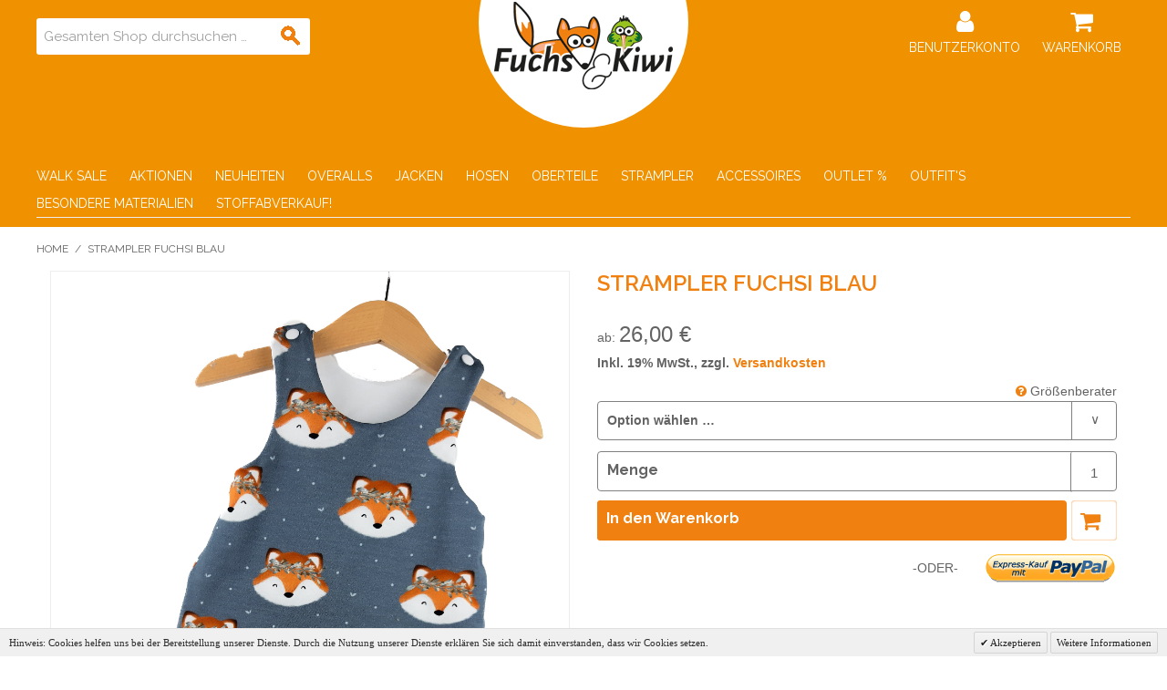

--- FILE ---
content_type: text/html; charset=UTF-8
request_url: https://www.fuchsundkiwi.de/strampler-fuchsi-blau.html
body_size: 21325
content:

<!DOCTYPE html>

<!--[if lt IE 7 ]> <html lang="de" id="top" class="no-js ie6"> <![endif]-->
<!--[if IE 7 ]>    <html lang="de" id="top" class="no-js ie7"> <![endif]-->
<!--[if IE 8 ]>    <html lang="de" id="top" class="no-js ie8"> <![endif]-->
<!--[if IE 9 ]>    <html lang="de" id="top" class="no-js ie9"> <![endif]-->
<!--[if (gt IE 9)|!(IE)]><!--> <html lang="de" id="top" class="no-js"> <!--<![endif]-->

<head>
<meta http-equiv="Content-Type" content="text/html; charset=utf-8" />
<title>Strampler Fuchsi blau</title>
<meta name="description" content="Strampler Fuchsi blau von Fuchs und Kiwi kaufen. Kinderkleidung mit riesiger Auswahl an Stoffen - immer handgenäht und individuell gefertigt" />
<meta name="keywords" content="Handgemacht, Kinderkleidung, Kinderbekleidung, Fuchs und Kiwi, Berlin, Handgenäht" />

<meta name="robots" content="INDEX,FOLLOW" />
 
<link rel="icon" href="https://www.fuchsundkiwi.de/media/favicon/default/favicon.png" type="image/x-icon" />
<link rel="shortcut icon" href="https://www.fuchsundkiwi.de/media/favicon/default/favicon.png" type="image/x-icon" />
<!--[if lt IE 7]>
<script type="text/javascript">
//<![CDATA[
    var BLANK_URL = 'https://www.fuchsundkiwi.de/js/blank.html';
    var BLANK_IMG = 'https://www.fuchsundkiwi.de/js/spacer.gif';
//]]>
</script>
<![endif]-->
<link rel="stylesheet" type="text/css" href="https://www.fuchsundkiwi.de/media/css_secure/1bcea569f435e87422564fccdf2a5e8e.css" />
<link rel="stylesheet" type="text/css" href="https://www.fuchsundkiwi.de/media/css_secure/fe73ce5c9c6be63015d20e51d78cf858.css" media="all" />
<script type="text/javascript" src="https://www.fuchsundkiwi.de/media/js/bc28d45a2930eb74231f933218f2c117.js"></script>
<link rel="stylesheet" href="//fonts.googleapis.com/css?family=Raleway:300,400,500,700,600" />
<link rel="canonical" href="https://www.fuchsundkiwi.de/strampler-fuchsi-blau.html" />
<!--[if  (lte IE 8) & (!IEMobile)]>
<link rel="stylesheet" type="text/css" href="https://www.fuchsundkiwi.de/media/css_secure/524c9b05f83c1fd3bf786edce571f59f.css" media="all" />
<![endif]-->
<!--[if (gte IE 9) | (IEMobile)] | !(IE)><!-->
<link rel="stylesheet" type="text/css" href="https://www.fuchsundkiwi.de/media/css_secure/9858f1c5cbc7fa57f283e82db5bffc17.css" media="all" />
<!--<![endif]-->
<!--[if (gte IE 9) | (IEMobile) | !(IE)]><!-->
<link rel="stylesheet" type="text/css" href="https://www.fuchsundkiwi.de/media/css_secure/67b3ae2d9c423c6626e0e648003525f4.css" media="all" />
<!--<![endif]-->

<script type="text/javascript">
//<![CDATA[
Mage.Cookies.path     = '/';
Mage.Cookies.domain   = '.fuchsundkiwi.de';
//]]>
</script>
<meta name="viewport" content="initial-scale=1.0, width=device-width" />

<script type="text/javascript">
//<![CDATA[
optionalZipCountries = ["DE","AT","CH"];
//]]>
</script>
<!-- Facebook Ads Extension for Magento -->
<!-- Facebook Pixel Code -->
<script>
!function(f,b,e,v,n,t,s){if(f.fbq)return;n=f.fbq=function(){n.callMethod?
n.callMethod.apply(n,arguments):n.queue.push(arguments)};if(!f._fbq)f._fbq=n;
n.push=n;n.loaded=!0;n.version='2.0';n.queue=[];t=b.createElement(e);t.async=!0;
t.src=v;s=b.getElementsByTagName(e)[0];s.parentNode.insertBefore(t,s)}(window,
document,'script','//connect.facebook.net/en_US/fbevents.js');
fbq('init', '1888305054528223', {}, {agent: 'exmagento-1.9.2.1-2.3.6' });
fbq('track', 'PageView', {
  source: 'magento',
  version: "1.9.2.1",
  pluginVersion: "2.3.6"
});
</script>
<noscript><img height="1" width="1" style="display:none"
src="https://www.facebook.com/tr?id=1888305054528223&ev=PageView&noscript=1&a=exmagento-1.9.2.1-2.3.6"
/></noscript>
<!-- End Facebook Pixel Code -->

<!-- CreareSEO Twitter Product Cards -->
<meta name="twitter:card" content="product" />
<meta name="twitter:site" content="@" />
<meta name="twitter:creator" content="@" />
<meta name="twitter:title" content="Strampler Fuchsi blau" />
<meta name="twitter:description" content="Strampler Fuchsi blau" />
<meta name="twitter:image" content="https://www.fuchsundkiwi.de/media/catalog/product/2/0/20221124_133854.jpg" />
<meta name="twitter:data1" content="€26" />
<meta name="twitter:label1" content="PRICE" />
<meta name="twitter:data2" content="DE" />
<meta name="twitter:label2" content="LOCATION" />

<!-- CreareSEO Open Graph for Facebook / Other Networks -->
<meta property="og:site_name" content="Fuchs und Kiwi" />
<meta property="og:type" content="product.item" />
<meta property="og:url" content="https://www.fuchsundkiwi.de/strampler-fuchsi-blau.html" />
<meta property="og:title" content="Strampler Fuchsi blau" />
<meta property="og:description" content="Strampler Fuchsi blau" />
<meta property="og:image" content="https://www.fuchsundkiwi.de/media/catalog/product/2/0/20221124_133854.jpg" />
<meta property="product:retailer_item_id" content="Strampler 237" />
<meta property="product:price:amount" content="26.00" />
<meta property="product:price:currency" content="EUR" />
<meta property="product:availability" content="in stock" />
<meta property="product:condition" content="new" />
		<!-- OneAll.com / Social Login for Magento -->
		<script type="text/javascript">
			var oa = document.createElement('script');
			oa.type = 'text/javascript'; oa.async = true;
			oa.src = '//fuchsundkiwi.api.oneall.com/socialize/library.js'
			var s = document.getElementsByTagName('script')[0];
			s.parentNode.insertBefore(oa, s);
		</script>


<script type="text/javascript">//<![CDATA[
        var Translator = new Translate({"HTML tags are not allowed":"HTML-Tags sind nicht erlaubt","Please select an option.":"Bitte w\u00e4hlen Sie eine Option.","This is a required field.":"Dies ist ein Pflichtfeld.","Please enter a valid number in this field.":"Bitte geben Sie eine g\u00fcltige Nummer in dieses Feld ein.","The value is not within the specified range.":"Der Wert ist nicht innerhalb des erlaubten Bereichs.","Please use numbers only in this field. Please avoid spaces or other characters such as dots or commas.":"Bitte nur Ziffern in diesem Feld verwenden. Vermeiden Sie Leerzeichen oder andere Zeichen (z. B. Punkt oder Komma).","Please use letters only (a-z or A-Z) in this field.":"Bitte nur Buchstaben (a-z oder A-Z) in diesem Feld verwenden.","Please use only letters (a-z), numbers (0-9) or underscore(_) in this field, first character should be a letter.":"Bitte nur Buchstaben (a-z), Ziffern (0-9) oder Unterstriche (_) in diesem Feld verwenden, das erste Zeichen muss ein Buchstabe sein.","Please use only letters (a-z or A-Z) or numbers (0-9) only in this field. No spaces or other characters are allowed.":"Bitte nur Buchstaben (a-z oder A-Z) oder Ziffern (0-9) in diesem Feld verwenden. Leerzeichen oder andere Zeichen sind nicht erlaubt.","Please use only letters (a-z or A-Z) or numbers (0-9) or spaces and # only in this field.":"Bitte nur Buchstaben (a-z oder A-Z), Ziffern (0-9), Leerzeichen oder # f\u00fcr dieses Feld verwenden.","Please enter a valid phone number. For example (123) 456-7890 or 123-456-7890.":"Bitte geben Sie eine g\u00fcltige Telefonnummer ein. Zum Beispiel (123) 456-7890 oder 123-456-7890.","Please enter a valid fax number. For example (123) 456-7890 or 123-456-7890.":"Bitte tragen Sie eine g\u00fcltige Faxnummer ein. Zum Beispiel (123) 456-7890 oder 123-456-7890.","Please enter a valid date.":"Bitte geben Sie ein g\u00fcltiges Datum ein.","The From Date value should be less than or equal to the To Date value.":"Das Startdatum sollte vor dem oder am Enddatum liegen.","Please enter a valid email address. For example johndoe@domain.com.":"Bitte geben Sie eine g\u00fcltige E-Mail-Adresse ein. Zum Beispiel johndoe@domain.de.","Please use only visible characters and spaces.":"Bitte nur sichtbare Zeichen verwenden.","Please make sure your passwords match.":"Bitte stellen Sie sicher, dass die beiden Passworte identisch sind.","Please enter a valid URL. Protocol is required (http:\/\/, https:\/\/ or ftp:\/\/)":"Bitte geben Sie eine g\u00fcltige URL ein. M\u00f6gliche Protokolle (http:\/\/, https:\/\/ or ftp:\/\/)","Please enter a valid URL. For example http:\/\/www.example.com or www.example.com":"Bitte geben Sie eine g\u00fcltige URL ein. Zum Beispiel http:\/\/www.beispiel.de oder www.beispiel.de","Please enter a valid URL Key. For example \"example-page\", \"example-page.html\" or \"anotherlevel\/example-page\".":"Bitte geben Sie einen g\u00fcltigen URL-Bezeichner ein. Zum Beispiel \"beispiel-seite\", \"beispiel-seite.html\" or \"unterverzeichnis\/beispiel-seite\".","Please enter a valid XML-identifier. For example something_1, block5, id-4.":"Bitte geben Sie einen g\u00fcltigen XML-Identifizierer an. Zum Beispiel irgendetwas_1, block5, id-4.","Please enter a valid social security number. For example 123-45-6789.":"Bitte geben Sie eine g\u00fcltige Sozialversicherungsnummer ein. Zum Beispiel 123-45-6789.","Please enter a valid zip code. For example 90602 or 90602-1234.":"Bitte geben Sie eine g\u00fcltige Postleitzahl ein. Zum Beispiel 21335.","Please enter a valid zip code.":"Bitte geben Sie eine g\u00fcltige Postleitzahl ein.","Please use this date format: dd\/mm\/yyyy. For example 17\/03\/2006 for the 17th of March, 2006.":"Bitte verwenden Sie dieses Datumsformat: tt\/mm\/jjjj. Zum Beispiel 17\/03\/2006 f\u00fcr den 17. M\u00e4rz 2006.","Please enter a valid $ amount. For example $100.00.":"Bitte geben Sie einen g\u00fcltigen Betrag ein. Zum Beispiel 100,00 \u20ac.","Please select one of the above options.":"Bitte w\u00e4hlen Sie eine der oberen Optionen.","Please select one of the options.":"Bitte w\u00e4hlen Sie eine der Optionen.","Please select State\/Province.":"Bitte Land\/Bundesland w\u00e4hlen.","Please enter a number greater than 0 in this field.":"Bitte geben Sie eine Zahl gr\u00f6\u00dfer 0 in dieses Feld ein.","Please enter a number 0 or greater in this field.":"Bitte tragen Sie eine Zahl gr\u00f6\u00dfer\/gleich 0 in dieses Feld ein.","Please enter a valid credit card number.":"Bitte geben Sie eine g\u00fcltige Kreditkartennummer ein.","Credit card number does not match credit card type.":"Kreditkartennummer entspricht nicht Kreditkartentyp.","Card type does not match credit card number.":"Kreditkartenart entspricht nicht der angegeben Kreditkartennummer.","Incorrect credit card expiration date.":"Falsches Kreditkarten Ablaufdatum.","Please enter a valid credit card verification number.":"Bitte tragen Sie eine g\u00fcltige Kreditkarten-Pr\u00fcfnummer ein.","Please use only letters (a-z or A-Z), numbers (0-9) or underscore(_) in this field, first character should be a letter.":"Bitte nur Buchstaben (a-z oder A-Z), Ziffern (0-9) oder Unterstriche (_) in diesem Feld verwenden, das erste Zeichen muss ein Buchstabe sein.","Please input a valid CSS-length. For example 100px or 77pt or 20em or .5ex or 50%.":"Bitte geben Sie eine g\u00fcltige CSS-L\u00e4nge an. Beispielsweise 100px, 77pt, 20em, .5ex oder 50%.","Text length does not satisfy specified text range.":"Textl\u00e4nge ist nicht korrekt.","Please enter a number lower than 100.":"Bitte tragen Sie keine Zahl gr\u00f6\u00dfer\/gleich 100 in dieses Feld ein.","Please select a file":"Bitte w\u00e4hlen Sie eine Datei","Please enter issue number or start date for switch\/solo card type.":"Bitte geben Sie eine Vorgangsnummer oder ein Startdatum switch\/solo Karten an.","Please wait, loading...":"Bitte warten, wird geladen \u2026","This date is a required value.":"Das Datum ist eine ben\u00f6tigte Angabe.","Please enter a valid day (1-%d).":"Bitte geben Sie einen g\u00fcltigen Tag (1-%d) an.","Please enter a valid month (1-12).":"Bitte geben Sie einen g\u00fcltigen Monat (1-12) an.","Please enter a valid year (1900-%d).":"Bitte geben Sie ein g\u00fcltiges Jahr (1900-%d) an.","Please enter a valid full date":"Bitte geben Sie eine vollst\u00e4ndiges, g\u00fcltiges Datum an","Please enter a valid date between %s and %s":"Bitte geben Sie ein g\u00fcltiges Datum zwischen dem %s und %s an","Please enter a valid date equal to or greater than %s":"Bitte geben Sie ein g\u00fcltiges Datum am oder nach dem %s an","Please enter a valid date less than or equal to %s":"Bitte geben Sie ein g\u00fcltiges Datum am oder vor dem %s an","Complete":"Vollst\u00e4ndig","Add Products":"Artikel hinzuf\u00fcgen","Please choose to register or to checkout as a guest":"Bitte registrieren Sie sich, oder gehen Sie als Gast zur Kasse","Your order cannot be completed at this time as there is no shipping methods available for it. Please make necessary changes in your shipping address.":"Ihre Bestellung kann momentan nicht abgeschlossen werden, da keine Versandarten daf\u00fcr verf\u00fcgbar sind.","Please specify shipping method.":"Bitte bestimmen Sie die Versandart.","Your order cannot be completed at this time as there is no payment methods available for it.":"Ihre Bestellung kann momentan nicht abgeschlossen werden, da keine Bezahlmethoden daf\u00fcr verf\u00fcgbar sind.","Please specify payment method.":"Bitte bestimmen Sie die Bezahlmethode.","Add to Cart":"In den Warenkorb","In Stock":"Verf\u00fcgbar","Out of Stock":"Nicht auf Lager","Please enter a valid international bank account number.":"Bitte geben Sie eine g\u00fcltige IBAN an.","Please enter a valid swift code.":"Bitte geben Sie einen g\u00fcltigen BIC an."});
        //]]></script><link rel="stylesheet" href="/skin/frontend/rwd/default/font-awesome-4.7.0/css/font-awesome.min.css">
<!--be2a79866b7c6748ca486225d9ec5808-->

</head>
<body class=" catalog-product-view catalog-product-view product-strampler-fuchsi-blau">
        <!-- Google Tag Manager added by CreareSEO -->
    <noscript><iframe src="//www.googletagmanager.com/ns.html?id=GTM-NT2RF44D"
                      height="0" width="0" style="display:none;visibility:hidden"></iframe></noscript>
    <script>(function(w,d,s,l,i){w[l]=w[l]||[];w[l].push({'gtm.start':
            new Date().getTime(),event:'gtm.js'});var f=d.getElementsByTagName(s)[0],
            j=d.createElement(s),dl=l!='dataLayer'?'&l='+l:'';j.async=true;j.src=
            '//www.googletagmanager.com/gtm.js?id='+i+dl;f.parentNode.insertBefore(j,f);
        })(window,document,'script','dataLayer','GTM-NT2RF44D');</script>
<!-- Logo Schema added by CreareSEO -->
<script type="application/ld+json">
    {
      "@context": "http://schema.org",
      "@type": "Organization",
      "url": "https://www.fuchsundkiwi.de/",
      "logo": "https://www.fuchsundkiwi.de/skin/frontend/rwd/default/images/logo.gif"
    }
</script><!-- Product Schema added by CreareSEO -->
<script type="application/ld+json">
{
  "@context": "http://schema.org",
  "@type": "Product",
  "description": "Strampler Fuchsi blau",
  "name": "Strampler Fuchsi blau",
  "image": "https://www.fuchsundkiwi.de/media/catalog/product/2/0/20221124_133854.jpg",
  "sku": "Strampler 237",
  "url": "https://www.fuchsundkiwi.de/strampler-fuchsi-blau.html",
  "offers": [  
        {
    	"@type": "Offer",
    	"price": "26.00",
    	"availability": "InStock",
    	"priceCurrency": "EUR"
    }
       ]
  }
</script>
<div class="wrapper">
        <noscript>
        <div class="global-site-notice noscript">
            <div class="notice-inner">
                <p>
                    <strong>JavaScript scheint in Ihrem Browser deaktiviert zu sein.</strong><br />
                    Sie müssen JavaScript in Ihrem Browser aktivieren, um alle Funktionen in diesem Shop nutzen zu können.                </p>
            </div>
        </div>
    </noscript>
    <div class="page">
        
<div class="header-language-background">
    <div class="header-language-container">
        <div class="store-language-container">
                    </div>

        
        <p class="welcome-msg">Willkommen bei Fuchs und Kiwi </p>
    </div>
</div>

<div class="header-container">

    <header id="header" class="page-header">
        <div class="page-header-container">

                
            <a class="logo" href="https://www.fuchsundkiwi.de/">
                <img src="https://www.fuchsundkiwi.de/skin/frontend/rwd/default/images/logo.gif" alt="Fuchs und Kiwi - Selbstgenähte Babykleidung" class="large" />
                <img src="https://www.fuchsundkiwi.de/skin/frontend/rwd/default/images/logo.gif" alt="Fuchs und Kiwi - Selbstgenähte Babykleidung" class="small" />
            </a>

                        <div class="store-language-container"></div>

            <!-- Skip Links -->

            <div class="skip-links">
                <a href="#header-nav" class="skip-link skip-nav">
                    <span class="icon"></span>
                    <span class="label">Menü</span>
                </a>

                <a href="#header-search" class="skip-link skip-search">
                    <span class="icon"></span>
                    <span class="label">
                Suche</span>
                </a>

                <div class="account-cart-wrapper">
                    <a href="https://www.fuchsundkiwi.de/customer/account" rel="nofollow" data-target-element="#header-account" class="skip-link skip-account foobar">
                        <span class="icon"></span>
                        <span class="label">Benutzerkonto</span>
                    </a>

                    <!-- Cart -->

                    <div class="header-minicart">
                        

<a href="https://www.fuchsundkiwi.de/checkout/cart" rel="nofollow" data-target-element="#header-cart" class="skip-link skip-cart  no-count">
    <span class="icon"></span>
    <span class="label">Warenkorb</span>
    <span class="count">0</span>
</a>

<div id="header-cart" class="block block-cart skip-content">
    
<div id="minicart-error-message" class="minicart-message"></div>
<div id="minicart-success-message" class="minicart-message"></div>

<div class="minicart-wrapper">

    <p class="block-subtitle">
        Kürzlich hinzugefügte Artikel        <a class="close skip-link-close" href="#" title="Schließen">&times;</a>
    </p>

                    <p class="empty">Sie haben keine Artikel im Warenkorb.</p>

    </div>
</div>

                    </div>
                </div>
                <script>(function(d, s, id) {
                        var js, fjs = d.getElementsByTagName(s)[0];
                        if (d.getElementById(id)) return;
                        js = d.createElement(s); js.id = id;
                        js.src = "https://connect.facebook.net/de_DE/sdk.js#xfbml=1&version=v2.11&autoLogAppEvents=1";
                        fjs.parentNode.insertBefore(js, fjs);
                    }(document, 'script', 'facebook-jssdk'));</script>

                <!-- Your like button code -->
                <!--<div class="fb-like" data-href="https://www.facebook.com/fuchsundkiwi/" data-layout="button_count" data-action="like" data-size="large" data-show-faces="true" data-share="true"></div>-->
                <!-- 1 -->
                <!--<iframe src="https://www.facebook.com/plugins/like.php?href=https%3A%2F%2Fwww.facebook.com%2Ffuchsundkiwi%2F&width=450&layout=standard&action=like&size=small&share=true&height=35&appId=103774466340998" width="450" height="35" style="border:none;overflow:hidden" scrolling="no" frameborder="0" allowTransparency="true" allow="encrypted-media"></iframe>
                -->
                <!-- Load Facebook SDK for JavaScript -->
                <!-- Your share button code -->

                <script>(function(d, s, id) {
                        var js, fjs = d.getElementsByTagName(s)[0];
                        if (d.getElementById(id)) return;
                        js = d.createElement(s); js.id = id;
                        js.src = "https://connect.facebook.net/de_DE/sdk.js#xfbml=1&version=v2.11&autoLogAppEvents=1";
                        fjs.parentNode.insertBefore(js, fjs);
                    }(document, 'script', 'facebook-jssdk'));</script>

                <!-- Your like button code -->
                <!--<div class="fb-like" data-href="https://www.facebook.com/fuchsundkiwi/" data-layout="button_count" data-action="like" data-size="large" data-show-faces="true" data-share="true"></div>-->
                <!-- 1 -->
                <!--<iframe src="https://www.facebook.com/plugins/like.php?href=https%3A%2F%2Fwww.facebook.com%2Ffuchsundkiwi%2F&width=450&layout=standard&action=like&size=small&share=true&height=35&appId=103774466340998" width="450" height="35" style="border:none;overflow:hidden" scrolling="no" frameborder="0" allowTransparency="true" allow="encrypted-media"></iframe>
                -->
                <style type="text/css">
                    <!--
                    iframe {
                        width: 2350px !important;
                    }
                    -->
                </style>

                <div id="fb-root"></div>
                <script async defer crossorigin="anonymous" src="https://connect.facebook.net/de_DE/sdk.js#xfbml=1&version=v7.0&appId=103774466340998&autoLogAppEvents=1"></script>
                <div class="fb-like" data-href="https://www.facebook.com/fuchsundkiwi/" data-width="" data-layout="button_count" data-action="like" data-size="large" data-share="true" style="font-size:10px; width:145px;"></div>

                <!-- Pinterest Tag -->
                <script>
                    !function(e){if(!window.pintrk){window.pintrk = function () {
                        window.pintrk.queue.push(Array.prototype.slice.call(arguments))};var
                        n=window.pintrk;n.queue=[],n.version="3.0";var
                        t=document.createElement("script");t.async=!0,t.src=e;var
                        r=document.getElementsByTagName("script")[0];
                        r.parentNode.insertBefore(t,r)}}("https://s.pinimg.com/ct/core.js");
                    pintrk('load', '2612963947423', {em: '<user_email_address>'});
                    pintrk('page');
                </script>
                <noscript>
                    <img height="1" width="1" style="display:none;" alt=""
                         src="https://ct.pinterest.com/v3/?event=init&tid=2612963947423&pd[em]=<hashed_email_address>&noscript=1" />
                </noscript>
                <!-- end Pinterest Tag -->



                <!--
                            <div id="fb-root"></div>
                            <script async defer crossorigin="anonymous" src="https://connect.facebook.net/de_DE/sdk.js#xfbml=1&version=v18.0&appId=103774466340998" nonce="Xc3m3u3D"></script>
                            <div class="fb-like" data-href="https://www.facebook.com/fuchsundkiwi" data-width="" data-layout="button_count" data-action="like" data-size="large" data-share="true"></div>

                -->
                <!--
                            <div id="fb-root"></div>
                            <script async defer crossorigin="anonymous" src="https://connect.facebook.net/de_DE/sdk.js#xfbml=1&version=v7.0&appId=103774466340998&autoLogAppEvents=1"></script>
                            <div class="fb-like" data-href="https://www.facebook.com/fuchsundkiwi/" data-width="" data-layout="button_count" data-action="like" data-size="large" data-share="true"></div>
                -->
            </div>

            <!-- Navigation -->

            <div id="header-nav" class="skip-content">
                
    <nav id="nav">
        <ol class="nav-primary">
            <li  class="level0 nav-1 first parent"><a title="Walk Sale" href="https://www.fuchsundkiwi.de/walksale.html" class="level0 has-children">Walk Sale</a><ul class="level0"><li class="level1 view-all"><a title="Walk Sale" class="level1" href="https://www.fuchsundkiwi.de/walksale.html">Alle Walk Sale</a></li><li  class="level1 nav-1-1 first last"><a title="Merino Wollfleece" href="https://www.fuchsundkiwi.de/walksale/merino-wollfleece.html" class="level1 ">Merino Wollfleece</a></li></ul></li><li  class="level0 nav-2 parent"><a title="Aktionen" href="https://www.fuchsundkiwi.de/aktionen.html" class="level0 has-children">Aktionen</a><ul class="level0"><li class="level1 view-all"><a title="Aktionen" class="level1" href="https://www.fuchsundkiwi.de/aktionen.html">Alle Aktionen</a></li><li  class="level1 nav-2-1 first"><a title="30% Spar-Sets" href="https://www.fuchsundkiwi.de/aktionen/spar-sets.html" class="level1 ">30% Spar-Sets</a></li><li  class="level1 nav-2-2 last"><a title="30% Sofort Da" href="https://www.fuchsundkiwi.de/aktionen/sofort-da.html" class="level1 ">30% Sofort Da</a></li></ul></li><li  class="level0 nav-3 parent"><a title="Neuheiten" href="https://www.fuchsundkiwi.de/neuheiten.html" class="level0 has-children">Neuheiten</a><ul class="level0"><li class="level1 view-all"><a title="Neuheiten" class="level1" href="https://www.fuchsundkiwi.de/neuheiten.html">Alle Neuheiten</a></li><li  class="level1 nav-3-1 first"><a title="Strick Fuchsi" href="https://www.fuchsundkiwi.de/neuheiten/strick-fuchsi.html" class="level1 ">Strick Fuchsi</a></li><li  class="level1 nav-3-2"><a title="Safaritiere" href="https://www.fuchsundkiwi.de/neuheiten/safaritiere.html" class="level1 ">Safaritiere</a></li><li  class="level1 nav-3-3"><a title="Softshell" href="https://www.fuchsundkiwi.de/neuheiten/softshell.html" class="level1 ">Softshell</a></li><li  class="level1 nav-3-4 last"><a title="Baustelle" href="https://www.fuchsundkiwi.de/neuheiten/baustelle.html" class="level1 ">Baustelle</a></li></ul></li><li  class="level0 nav-4 parent"><a title="Overalls" href="https://www.fuchsundkiwi.de/overalls.html" class="level0 has-children">Overalls</a><ul class="level0"><li class="level1 view-all"><a title="Overalls" class="level1" href="https://www.fuchsundkiwi.de/overalls.html">Alle Overalls</a></li><li  class="level1 nav-4-1 first"><a title="Walkoveralls" href="https://www.fuchsundkiwi.de/overalls/walkoveralls.html" class="level1 ">Walkoveralls</a></li><li  class="level1 nav-4-2"><a title="Walkoveralls Merino" href="https://www.fuchsundkiwi.de/overalls/walkoveralls-wollfleece.html" class="level1 ">Walkoveralls Merino</a></li><li  class="level1 nav-4-3"><a title="Fleeceoveralls" href="https://www.fuchsundkiwi.de/overalls/fleeceoveralls.html" class="level1 ">Fleeceoveralls</a></li><li  class="level1 nav-4-4 last"><a title="Softshelloverall" href="https://www.fuchsundkiwi.de/overalls/softshelloveralls.html" class="level1 ">Softshelloverall</a></li></ul></li><li  class="level0 nav-5 parent"><a title="Jacken" href="https://www.fuchsundkiwi.de/jacken.html" class="level0 has-children">Jacken</a><ul class="level0"><li class="level1 view-all"><a title="Jacken" class="level1" href="https://www.fuchsundkiwi.de/jacken.html">Alle Jacken</a></li><li  class="level1 nav-5-1 first"><a title="Walkjacken" href="https://www.fuchsundkiwi.de/jacken/walkjacken.html" class="level1 ">Walkjacken</a></li><li  class="level1 nav-5-2"><a title="Softshelljacken" href="https://www.fuchsundkiwi.de/jacken/softshelljacken.html" class="level1 ">Softshelljacken</a></li><li  class="level1 nav-5-3"><a title="Fleecejacken" href="https://www.fuchsundkiwi.de/jacken/fleecejacken.html" class="level1 ">Fleecejacken</a></li><li  class="level1 nav-5-4"><a title="Walkmäntel" href="https://www.fuchsundkiwi.de/jacken/walkmaentel.html" class="level1 ">Walkmäntel</a></li><li  class="level1 nav-5-5 last"><a title="Walkjacken/Mäntel Merino" href="https://www.fuchsundkiwi.de/jacken/walkjacken-maentel-merino.html" class="level1 ">Walkjacken/Mäntel Merino</a></li></ul></li><li  class="level0 nav-6 parent"><a title="Hosen" href="https://www.fuchsundkiwi.de/hosen.html" class="level0 has-children">Hosen</a><ul class="level0"><li class="level1 view-all"><a title="Hosen" class="level1" href="https://www.fuchsundkiwi.de/hosen.html">Alle Hosen</a></li><li  class="level1 nav-6-1 first"><a title="Pumphosen" href="https://www.fuchsundkiwi.de/hosen/pumphosen.html" class="level1 ">Pumphosen</a></li><li  class="level1 nav-6-2"><a title="Leggings" href="https://www.fuchsundkiwi.de/hosen/leggings-hosen.html" class="level1 ">Leggings</a></li><li  class="level1 nav-6-3"><a title="Walk Hosen" href="https://www.fuchsundkiwi.de/hosen/walk-hosen.html" class="level1 ">Walk Hosen</a></li><li  class="level1 nav-6-4"><a title="Softshellhosen" href="https://www.fuchsundkiwi.de/hosen/softshellhosen.html" class="level1 ">Softshellhosen</a></li><li  class="level1 nav-6-5 last"><a title="Pumphosen mit Taschen" href="https://www.fuchsundkiwi.de/hosen/pumphosen-mit-taschen.html" class="level1 ">Pumphosen mit Taschen</a></li></ul></li><li  class="level0 nav-7 parent"><a title="Oberteile" href="https://www.fuchsundkiwi.de/shirts.html" class="level0 has-children">Oberteile</a><ul class="level0"><li class="level1 view-all"><a title="Oberteile" class="level1" href="https://www.fuchsundkiwi.de/shirts.html">Alle Oberteile</a></li><li  class="level1 nav-7-1 first"><a title="Pullover" href="https://www.fuchsundkiwi.de/shirts/pullover.html" class="level1 ">Pullover</a></li><li  class="level1 nav-7-2 last"><a title="Langarm Shirts" href="https://www.fuchsundkiwi.de/shirts/langarm-shirts.html" class="level1 ">Langarm Shirts</a></li></ul></li><li  class="level0 nav-8 parent"><a title="Strampler" href="https://www.fuchsundkiwi.de/strampler.html" class="level0 has-children">Strampler</a><ul class="level0"><li class="level1 view-all"><a title="Strampler" class="level1" href="https://www.fuchsundkiwi.de/strampler.html">Alle Strampler</a></li><li  class="level1 nav-8-1 first last"><a title="Strampler" href="https://www.fuchsundkiwi.de/strampler/babystrampler.html" class="level1 ">Strampler</a></li></ul></li><li  class="level0 nav-9 parent"><a title="Accessoires" href="https://www.fuchsundkiwi.de/accessoires.html" class="level0 has-children">Accessoires</a><ul class="level0"><li class="level1 view-all"><a title="Accessoires" class="level1" href="https://www.fuchsundkiwi.de/accessoires.html">Alle Accessoires</a></li><li  class="level1 nav-9-1 first"><a title="Hipster Beanie" href="https://www.fuchsundkiwi.de/accessoires/hipster-beanie.html" class="level1 ">Hipster Beanie</a></li><li  class="level1 nav-9-2"><a title="Beanies" href="https://www.fuchsundkiwi.de/accessoires/beanies.html" class="level1 ">Beanies</a></li><li  class="level1 nav-9-3"><a title="Loops" href="https://www.fuchsundkiwi.de/accessoires/loops-schals.html" class="level1 ">Loops</a></li><li  class="level1 nav-9-4"><a title="Halstücher" href="https://www.fuchsundkiwi.de/accessoires/halstuecher.html" class="level1 ">Halstücher</a></li><li  class="level1 nav-9-5"><a title="Schlupfmützen" href="https://www.fuchsundkiwi.de/accessoires/schlupfmuetzen.html" class="level1 ">Schlupfmützen</a></li><li  class="level1 nav-9-6 last"><a title="Walkhandschuhe" href="https://www.fuchsundkiwi.de/accessoires/walkhandschuhe.html" class="level1 ">Walkhandschuhe</a></li></ul></li><li  class="level0 nav-10 parent"><a title="Outlet %" href="https://www.fuchsundkiwi.de/sofortverfuegbar.html" class="level0 has-children">Outlet %</a><ul class="level0"><li class="level1 view-all"><a title="Outlet %" class="level1" href="https://www.fuchsundkiwi.de/sofortverfuegbar.html">Alle Outlet %</a></li><li  class="level1 nav-10-1 first"><a title="50/56" href="https://www.fuchsundkiwi.de/sofortverfuegbar/50-56.html" class="level1 ">50/56</a></li><li  class="level1 nav-10-2"><a title="62/68" href="https://www.fuchsundkiwi.de/sofortverfuegbar/62-68.html" class="level1 ">62/68</a></li><li  class="level1 nav-10-3"><a title="74/80" href="https://www.fuchsundkiwi.de/sofortverfuegbar/74-80.html" class="level1 ">74/80</a></li><li  class="level1 nav-10-4"><a title="86/92" href="https://www.fuchsundkiwi.de/sofortverfuegbar/86-92.html" class="level1 ">86/92</a></li><li  class="level1 nav-10-5"><a title="98/104" href="https://www.fuchsundkiwi.de/sofortverfuegbar/98-104.html" class="level1 ">98/104</a></li><li  class="level1 nav-10-6"><a title="110/116" href="https://www.fuchsundkiwi.de/sofortverfuegbar/110-116.html" class="level1 ">110/116</a></li><li  class="level1 nav-10-7"><a title="122/128" href="https://www.fuchsundkiwi.de/sofortverfuegbar/122-128.html" class="level1 ">122/128</a></li><li  class="level1 nav-10-8"><a title="134/140" href="https://www.fuchsundkiwi.de/sofortverfuegbar/134-140.html" class="level1 ">134/140</a></li><li  class="level1 nav-10-9"><a title="ONESIZE" href="https://www.fuchsundkiwi.de/sofortverfuegbar/onesize.html" class="level1 ">ONESIZE</a></li><li  class="level1 nav-10-10"><a title="35-37" href="https://www.fuchsundkiwi.de/sofortverfuegbar/35-37.html" class="level1 ">35-37</a></li><li  class="level1 nav-10-11"><a title="38-40" href="https://www.fuchsundkiwi.de/sofortverfuegbar/38-40.html" class="level1 ">38-40</a></li><li  class="level1 nav-10-12"><a title="42-44" href="https://www.fuchsundkiwi.de/sofortverfuegbar/42-44.html" class="level1 ">42-44</a></li><li  class="level1 nav-10-13"><a title="44-46" href="https://www.fuchsundkiwi.de/sofortverfuegbar/44-46.html" class="level1 ">44-46</a></li><li  class="level1 nav-10-14"><a title="46-48" href="https://www.fuchsundkiwi.de/sofortverfuegbar/46-48.html" class="level1 ">46-48</a></li><li  class="level1 nav-10-15"><a title="48-50" href="https://www.fuchsundkiwi.de/sofortverfuegbar/48-50.html" class="level1 ">48-50</a></li><li  class="level1 nav-10-16"><a title="50-54" href="https://www.fuchsundkiwi.de/sofortverfuegbar/50-54.html" class="level1 ">50-54</a></li><li  class="level1 nav-10-17"><a title="56-60" href="https://www.fuchsundkiwi.de/sofortverfuegbar/56-60.html" class="level1 ">56-60</a></li><li  class="level1 nav-10-18 last"><a title="Loops &amp; Tücher" href="https://www.fuchsundkiwi.de/sofortverfuegbar/accessoires.html" class="level1 ">Loops &amp; Tücher</a></li></ul></li><li  class="level0 nav-11"><a title="Outfit's" href="https://www.fuchsundkiwi.de/outfit-s.html" class="level0 ">Outfit's</a></li><li  class="level0 nav-12 parent"><a title="Besondere Materialien" href="https://www.fuchsundkiwi.de/besondere-materialien.html" class="level0 has-children">Besondere Materialien</a><ul class="level0"><li class="level1 view-all"><a title="Besondere Materialien" class="level1" href="https://www.fuchsundkiwi.de/besondere-materialien.html">Alle Besondere Materialien</a></li><li  class="level1 nav-12-1 first"><a title="Merino Wollfleece" href="https://www.fuchsundkiwi.de/besondere-materialien/walkprodukte-merino.html" class="level1 ">Merino Wollfleece</a></li><li  class="level1 nav-12-2 parent"><a title="Walk" href="https://www.fuchsundkiwi.de/besondere-materialien/walk.html" class="level1 has-children">Walk</a><ul class="level1"><li class="level2 view-all"><a title="Walk" class="level2" href="https://www.fuchsundkiwi.de/besondere-materialien/walk.html">Alle Walk</a></li><li  class="level2 nav-12-2-1 first"><a title="Walkoverall" href="https://www.fuchsundkiwi.de/besondere-materialien/walk/walkoverall.html" class="level2 ">Walkoverall</a></li><li  class="level2 nav-12-2-2"><a title="Walkhosen" href="https://www.fuchsundkiwi.de/besondere-materialien/walk/walkhosen.html" class="level2 ">Walkhosen</a></li><li  class="level2 nav-12-2-3"><a title="Walkmantel" href="https://www.fuchsundkiwi.de/besondere-materialien/walk/walkmantel.html" class="level2 ">Walkmantel</a></li><li  class="level2 nav-12-2-4"><a title="Walkjacke" href="https://www.fuchsundkiwi.de/besondere-materialien/walk/walkjacke.html" class="level2 ">Walkjacke</a></li><li  class="level2 nav-12-2-5 last"><a title="Walkhandschuhe" href="https://www.fuchsundkiwi.de/besondere-materialien/walk/walkhandschuhe.html" class="level2 ">Walkhandschuhe</a></li></ul></li><li  class="level1 nav-12-3 parent"><a title="Softshell" href="https://www.fuchsundkiwi.de/besondere-materialien/softshell.html" class="level1 has-children">Softshell</a><ul class="level1"><li class="level2 view-all"><a title="Softshell" class="level2" href="https://www.fuchsundkiwi.de/besondere-materialien/softshell.html">Alle Softshell</a></li><li  class="level2 nav-12-3-1 first"><a title="Softshelloverall" href="https://www.fuchsundkiwi.de/besondere-materialien/softshell/softshelloverall.html" class="level2 ">Softshelloverall</a></li><li  class="level2 nav-12-3-2"><a title="Softshellhose" href="https://www.fuchsundkiwi.de/besondere-materialien/softshell/softshellhose.html" class="level2 ">Softshellhose</a></li><li  class="level2 nav-12-3-3 last"><a title="Softshelljacke" href="https://www.fuchsundkiwi.de/besondere-materialien/softshell/softshelljacke.html" class="level2 ">Softshelljacke</a></li></ul></li><li  class="level1 nav-12-4 last"><a title="Fleece" href="https://www.fuchsundkiwi.de/besondere-materialien/fleece.html" class="level1 ">Fleece</a></li></ul></li><li  class="level0 nav-13 last parent"><a title="Stoffabverkauf!" href="https://www.fuchsundkiwi.de/stoffverkauf.html" class="level0 has-children">Stoffabverkauf!</a><ul class="level0"><li class="level1 view-all"><a title="Stoffabverkauf!" class="level1" href="https://www.fuchsundkiwi.de/stoffverkauf.html">Alle Stoffabverkauf!</a></li><li  class="level1 nav-13-1 first"><a title="Jersey Stoffe gemustert" href="https://www.fuchsundkiwi.de/stoffverkauf/ludos-lieblinge-stoffe.html" class="level1 ">Jersey Stoffe gemustert</a></li><li  class="level1 nav-13-2"><a title="Leinen" href="https://www.fuchsundkiwi.de/stoffverkauf/leinen.html" class="level1 ">Leinen</a></li><li  class="level1 nav-13-3"><a title="Walk" href="https://www.fuchsundkiwi.de/stoffverkauf/walk.html" class="level1 ">Walk</a></li><li  class="level1 nav-13-4"><a title="Musselin" href="https://www.fuchsundkiwi.de/stoffverkauf/musselin.html" class="level1 ">Musselin</a></li><li  class="level1 nav-13-5"><a title="Feinripp" href="https://www.fuchsundkiwi.de/stoffverkauf/feinripp.html" class="level1 ">Feinripp</a></li><li  class="level1 nav-13-6"><a title="Softshell" href="https://www.fuchsundkiwi.de/stoffverkauf/softshell.html" class="level1 ">Softshell</a></li><li  class="level1 nav-13-7"><a title="Strick" href="https://www.fuchsundkiwi.de/stoffverkauf/strick.html" class="level1 ">Strick</a></li><li  class="level1 nav-13-8"><a title="Cord" href="https://www.fuchsundkiwi.de/stoffverkauf/cord.html" class="level1 ">Cord</a></li><li  class="level1 nav-13-9"><a title="Uni Stoffe" href="https://www.fuchsundkiwi.de/stoffverkauf/uni-stoffe.html" class="level1 ">Uni Stoffe</a></li><li  class="level1 nav-13-10 last"><a title="Ü-Pakete" href="https://www.fuchsundkiwi.de/stoffverkauf/1kg-ueberraschungspaket-stoff.html" class="level1 ">Ü-Pakete</a></li></ul></li>        </ol>
    </nav>
            </div>

            <!-- Search -->

            <div id="header-search" class="skip-content">
                <form id="search_mini_form" action="https://www.fuchsundkiwi.de/catalogsearch/result/" method="get">
    <div class="input-box">
        <label for="search">Suche:</label>
        <input id="search" type="search" name="q" value="" class="input-text required-entry" maxlength="128" placeholder="Gesamten Shop durchsuchen …" />
        <button type="submit" title="Suche" class="button search-button"><span><span>Suche</span></span></button>
    </div>

    <div id="search_autocomplete" class="search-autocomplete"></div>
    <script type="text/javascript">
    //<![CDATA[
        var searchForm = new Varien.searchForm('search_mini_form', 'search', '');
        searchForm.initAutocomplete('https://www.fuchsundkiwi.de/catalogsearch/ajax/suggest/', 'search_autocomplete');
    //]]>
    </script>
</form>

            </div>

            <!-- Account -->

            <div id="header-account" class="skip-content">
                <div class="links">
        <ul>
                                    <li class="first" ><a href="https://www.fuchsundkiwi.de/customer/account" title="Mein Benutzerkonto" rel="nofollow">Mein Benutzerkonto</a></li>
                                                <li ><a href="https://www.fuchsundkiwi.de/checkout/cart" title="Mein Warenkorb" class="top-link-cart">Mein Warenkorb</a></li>
                                                <li ><a href="https://www.fuchsundkiwi.de/checkout/onepage" title="Zur Kasse" class="top-link-checkout">Zur Kasse</a></li>
                                                <li ><a href="https://www.fuchsundkiwi.de/customer/account/create" title="Registrieren" rel="nofollow">Registrieren</a></li>
                                                <li class=" last" ><a href="https://www.fuchsundkiwi.de/customer/account/login" title="Anmelden" rel="nofollow">Anmelden</a></li>
                        </ul>
</div>
            </div>
        </div>
    </header>
</div>



<style>
    .block-content a.amshopby-attr img ,
    .block-content a.amshopby-attr-selected img  {
        height: 20px;
        border: 1px solid #ddd;
        width: 20px;
        margin-right: 5px;
        margin-left: 2px;
    }

    .col3-layout .col-wrapper .col-left {
        float: right;
        text-align: right;
        margin: 0;
        position: relative;
        z-index: 9;
    }
    .col3-layout .col-wrapper .col-main {
        width: 100%;
        float: none;
    }
    .removefilternow div#block-layerednavcus {
        left: 0;
        max-width: 472px;
        width: 100%;
        padding-right: 0;
        min-height: 110vh;
    }
    div#block-layerednavcus {
        position: fixed;
        left: -100%;
        z-index: 99;
        background: #fff;
        top: 0px;
        height: 100vh;
        overflow-y: auto;
        transition: 0.5s;
        scrollbar-width: none;
        text-align: left;
    }
    .col-left.sidebar .block-title, .col-left.sidebar .block-content {
        background: #fff;
        margin: 0;
        padding: 0px 25px;
        border:0px;
    }
    .col-left.sidebar .block-content.toggle-content {
        display: inline-block;
        width: 100%;
        height:auto;
        min-height:100vh;
    }
    .slideshow-container .slideshow{
        z-index: 1;
    }
    div#block-layerednavcus dd, div#block-layerednavcus dt {
        border: 0 !important;
    }
    div#block-layerednavcus dt {
        border: 0 !important;
        font-size: 15px !important;
        font-weight: 600 !important;
    }
    .removefilternow div#block-layerednavcus  .amshopby-overlay-custom{
        display: block !important;
        position: fixed;
        z-index: -1;
        background-color: #000000;
        opacity: 0.75;
        left: 0;
        right: 0;
        top: 0;
        bottom: 0;
    }
    div#block-layerednavcus .block-title strong {
        font-size: 22px;
        font-weight: 500;
        padding: 17px 0px;
        display: inline-block;
        text-align: center;
        width: calc(100% - 50px);
    }
    button#filter-btn {
        font-size: 20px;
        background: none;
        border: 0;
        padding: 0;
        margin: 0;
        font-weight: 500;
        background-image: url(https://www.fuchsundkiwi.de/skin/frontend/rwd/default/images/filter.png);
        background-repeat: no-repeat;
        background-position: right;
        padding-right: 31px;
        background-size: 24px;
    }
    button#filter-btn:focus{
        outline:none;
    }
    .close-btn-layer {
        text-align: right;
        font-size: 0;
        background: #fff;
        float: right;
        position: relative;
        z-index: 99;
        padding-right: 25px;
        cursor: pointer;
    }
    .close-btn-layer:before {
        content: "+";
        transform: rotate(45deg);
        display: inline-block;
        font-size: 36px;
        color: #000;
        font-weight:300;
    }
    .col-left.sidebar.col-left-first .actions a {
        background: transparent;
        color: #636363;
        height: 40px;
        text-align: center;
        padding: 10px;
        width: 100%;
        border: 1px solid grey;
        border-radius: 4px;
        text-decoration: none;
        font-size: 13px;
        font-weight: 400;
        text-transform: uppercase;
        font-family: "Raleway", "Helvetica Neue", Verdana, Arial, sans-serif;
    }

    .col-left.sidebar.col-left-first .actions {
        position: fixed;
        bottom: 25px;
        margin: 0;
        padding: 0;
        width: 45%;
        left: 247px;
        max-width: 200px;
        z-index: 99 !important;
    }
    .amshopby-apply-block {
        position: fixed;
        left: 25px;
        bottom: 25px;
        width: 45%;
        max-width: 200px;
    }
    .block-content.toggle-content.accordion-open {
        padding-bottom: 150px;
    }
    .col-left.sidebar.col-left-first .amshopby-apply-block:before {
        content: "";
        background: #ffffff;
        position: fixed;
        left: 0;
        bottom: 0;
        right: 0;
        width: 100%;
        max-width: 472px;
        z-index: -1;
        height: 90px;
        box-shadow: 0px 0px 5px 1px rgb(0 0 0 / 10%);
    }
    button.button.amshopby-apply-button {
        z-index: 9;
        margin: 0;
        width: 100%;
        border-radius: 4px;
    }

    div#block-layerednavcus .actions, div#block-layerednavcus .amshopby-apply-block {
        display: none;
    }
    .removefilternow div#block-layerednavcus  .actions, .removefilternow div#block-layerednavcus  .amshopby-apply-block {
        display: block;
        z-index: 9;
    }
    @media(max-width: 991px){
        .page-title.category-title {
            display: inline-block;
        }
    }
    @media(max-width: 767px){
        .removefilternow div#block-layerednavcus  {
            max-width: 100%;
        }
        .block-layered-nav--no-filters .block-title {
            display: block;
        }
        .removefilternow div#block-layerednavcus  .amshopby-overlay-custom{display: none !important;}
        .col-left.sidebar.col-left-first .actions {
            right: 25px;
            left: auto;
        }
        .amshopby-apply-block, .col-left.sidebar.col-left-first .actions{
            width: 40%;
        }
        .col-left.sidebar.col-left-first .amshopby-apply-block:before {
            max-width:100%;
        }
    }
    .top-bar {
        display: inline-block;
        width: 100%;
        position: relative;
        z-index: 9;
        border-bottom: 1px solid #fff;
        background-color: #f09100;
        line-height: normal;
        padding: 5px 0;
        text-align: center;
        font-weight: 600;
        color: #fff;
    }
    .top-bar::before, .top-bar::after {
        content: "";
        display: inline-block;
        width: 100%;
        position: absolute;
        top: 0;
        bottom: 0;
        left: 100%;
        background-color: #cd7c00;
    }
    .top-bar::before {
        left: auto;
        right: 100%;
    }
    .top-bar p {
        margin: 0;
    }
    html, body {
        overflow-x: hidden;
    }
    .top-bar {
        background-color: #cd7c00;
        border: 0;
    }
</style>
        <div class="bg-layer">
            <div class="main-container col1-layout">
                <div class="main">
                        <div class="breadcrumbs">
        <ul>
                            <li class="home">
                                            <a href="https://www.fuchsundkiwi.de/" title="Zur Startseite">Home</a>
                                                                <span>/ </span>
                                    </li>
                            <li class="product">
                                            <strong>Strampler Fuchsi blau</strong>
                                                        </li>
                    </ul>
    </div>
    <!-- Breadcrumb Schema added by CreareSEO -->
            <script type="application/ld+json">
    {
     "@context": "http://schema.org",
     "@type": "BreadcrumbList",
     "itemListElement":
     [
           {
       "@type": "ListItem",
       "position": 1,
       "item":
       {
        "@id": "https://www.fuchsundkiwi.de/",
        "name": "Home"
        }
      },                {
       "@type": "ListItem",
       "position": 2,
       "item":
       {
        "@id": "",
        "name": "Strampler Fuchsi blau"
        }
      }               ]
    }
    </script>
                    <div class="col-main">
                                                


    <div style="clear: both;"></div>
<script type="text/javascript">
    var optionsPrice = new Product.OptionsPrice({"productId":"131538","priceFormat":{"pattern":"%s\u00a0\u20ac","precision":2,"requiredPrecision":2,"decimalSymbol":",","groupSymbol":".","groupLength":3,"integerRequired":1},"includeTax":"true","showIncludeTax":true,"showBothPrices":false,"productPrice":26,"productOldPrice":26,"priceInclTax":26,"priceExclTax":26,"skipCalculate":1,"defaultTax":19,"currentTax":19,"idSuffix":"_clone","oldPlusDisposition":0,"plusDisposition":0,"plusDispositionTax":0,"oldMinusDisposition":0,"minusDisposition":0,"tierPrices":[],"tierPricesInclTax":[]});
</script>
<div id="messages_product_view"></div>
<!-- Pinterest -->
<script>
    pintrk('track', 'pagevisit', {
        event_id: 'eventId0001'
    });
</script>
<div class="product-view">
    <div class="product-essential container-fluid">
        <form class="row" action="https://www.fuchsundkiwi.de/checkout/cart/add/uenc/aHR0cHM6Ly93d3cuZnVjaHN1bmRraXdpLmRlL3N0cmFtcGxlci1mdWNoc2ktYmxhdS5odG1sP19fX1NJRD1V/product/131538/"
              method="post"
              id="product_addtocart_form"
              >
            <input name="form_key" type="hidden" value="w5bRJST1mP5AgISf" />
            <div class="no-display">
                <input type="hidden" name="product" value="131538" />
                <input type="hidden" name="related_product" id="related-products-field" value="" />
            </div>

            <div class="product-img-box col-12 col-xs-12 col-md-6">
                <div class="product-name">
                    <h1>Strampler Fuchsi blau</h1>
                </div>
                    <div style="clear: both;"></div>
<div class="product-image product-image-zoom">
    <div class="product-image-gallery">
        <img id="image-main"
             class="gallery-image visible"
             src="https://www.fuchsundkiwi.de/media/catalog/product/cache/1/image/85e4522595efc69f496374d01ef2bf13/2/0/20221124_133854.jpg"
             alt="Strampler Fuchsi blau"
             title="Strampler Fuchsi blau" />

                                <img id="image-0"
                 class="gallery-image"
                 src="https://www.fuchsundkiwi.de/media/catalog/product/cache/1/image/1200x/6b9ffbf72458f4fd2d3cb995d92e8889/2/0/20221124_133854.jpg"
                 alt="Strampler Fuchsi blau"
                 data-zoom-image="https://www.fuchsundkiwi.de/media/catalog/product/cache/1/image/1200x/6b9ffbf72458f4fd2d3cb995d92e8889/2/0/20221124_133854.jpg" />
                        </div>
</div>

<div class="more-views">
    <h2>Mehr Ansichten</h2>
    <ul class="product-image-thumbs">
                    <li>
            <a class="thumb-link" href="#" title="" data-image-index="0">
                <img src="https://www.fuchsundkiwi.de/media/catalog/product/cache/1/thumbnail/75x/85e4522595efc69f496374d01ef2bf13/2/0/20221124_133854.jpg"
                     width="75" height="75" alt="Strampler Fuchsi blau" />
            </a>
        </li>
                </ul>
</div>


<script type="text/javascript">
    $j(document).on('product-media-loaded', function() {
        ConfigurableMediaImages.init('base_image');
                ConfigurableMediaImages.setImageFallback(131538, $j.parseJSON('{"option_labels":{"50":{"configurable_product":{"small_image":null,"base_image":null},"products":["131528"]},"56":{"configurable_product":{"small_image":null,"base_image":null},"products":["131529"]},"62":{"configurable_product":{"small_image":null,"base_image":null},"products":["131530"]},"68":{"configurable_product":{"small_image":null,"base_image":null},"products":["131531"]},"74":{"configurable_product":{"small_image":null,"base_image":null},"products":["131532"]},"80":{"configurable_product":{"small_image":null,"base_image":null},"products":["131533"]},"86":{"configurable_product":{"small_image":null,"base_image":null},"products":["131534"]},"92":{"configurable_product":{"small_image":null,"base_image":null},"products":["131535"]},"98":{"configurable_product":{"small_image":null,"base_image":null},"products":["131536"]},"104":{"configurable_product":{"small_image":null,"base_image":null},"products":["131537"]}},"small_image":[],"base_image":{"131538":"https:\/\/www.fuchsundkiwi.de\/media\/catalog\/product\/cache\/1\/image\/1200x\/6b9ffbf72458f4fd2d3cb995d92e8889\/2\/0\/20221124_133854.jpg"}}'));
                $j(document).trigger('configurable-media-images-init', ConfigurableMediaImages);
    });
</script>
            </div>

            <div class="product-shop col-12 col-xs-12 col-md-6">
                <div class="product-name">
                    <span class="h1">Strampler Fuchsi blau</span>
                </div>

                <div class="price-info">
                    <div class="price-box"><span class="label" id="configurable-price-from-131538"><span class="configurable-price-from-label">ab:</span></span>
                                                                <span class="regular-price" id="product-price-131538">
                                            <span class="price">26,00 €</span>                                    </span>
                        
        </div>                <span class="tax-details">Inkl. 19% MwSt.<span class="tax-separator">, </span><span class="shipping-cost-details">zzgl. <a href="https://www.fuchsundkiwi.de/lieferung">Versandkosten</a></span></span>                                                                        </div>
                <div class="float-right open-modal" data-toggle="modal" data-target="#groessentabelle"><i class="fa fa-question-circle"></i> Größenberater</div>

                <div class="extra-info">
                                            
                    </div>

                

                



                                    <fieldset class="product-options" id="product-options-wrapper">
                    <dl>
                                                <dd class="last">
                        <div class="input-box">
                            <select name="super_attribute[138]" id="attribute138" class="required-entry super-attribute-select">
                                <option>Größe choose</option>
                            </select>
                        </div>
                    </dd>
                                    </dl>
        <script type="text/javascript">
            var spConfig = new Product.Config({"attributes":{"138":{"id":"138","code":"textil_size","label":"Gr\u00f6\u00dfe","options":[{"id":"24","label":"50 ","oldPrice":"0","products":["131528"]},{"id":"23","label":"56","oldPrice":"0","products":["131529"]},{"id":"22","label":"62","oldPrice":"0","products":["131530"]},{"id":"21","label":"68","oldPrice":"0","products":["131531"]},{"id":"20","label":"74","oldPrice":"0","products":["131532"]},{"id":"19","label":"80","oldPrice":"0","products":["131533"]},{"id":"18","label":"86","oldPrice":"0","products":["131534"]},{"id":"17","label":"92","oldPrice":"0","products":["131535"]},{"id":"16","label":"98","oldPrice":"0","products":["131536"]},{"id":"15","label":"104","oldPrice":"0","products":["131537"]}]}},"template":"#{price}\u00a0\u20ac","basePrice":"26","oldPrice":"26","productId":"131538","chooseText":"Option w\u00e4hlen \u2026","taxConfig":{"includeTax":true,"showIncludeTax":true,"showBothPrices":false,"defaultTax":19,"currentTax":19,"inclTaxTitle":"Inkl. Steuern"},"childProducts":{"131528":{"price":"26","finalPrice":"26"},"131529":{"price":"26","finalPrice":"26"},"131530":{"price":"28","finalPrice":"28"},"131531":{"price":"28","finalPrice":"28"},"131532":{"price":"28","finalPrice":"28"},"131533":{"price":"28","finalPrice":"28"},"131534":{"price":"30","finalPrice":"30"},"131535":{"price":"30","finalPrice":"30"},"131536":{"price":"32","finalPrice":"32"},"131537":{"price":"32","finalPrice":"32"}},"priceFromLabel":"ab:","ajaxBaseUrl":"https:\/\/www.fuchsundkiwi.de\/oi\/ajax\/","productName":"Strampler Fuchsi blau","description":"Zusammensetzung: 95% Baumwolle 5% Elasthan Waschanleitung: Schonend bei 30\u00b0 waschen, nicht im Trockner, b\u00fcgeln nur mit geringer Temperatur!","shortDescription":"Strampler Fuchsi blau","productAttributes":"    <h2>Zusatzinformation<\/h2>\r\n    <table class=\"data-table\" id=\"product-attribute-specs-table\">\r\n        <col width=\"25%\" \/>\r\n        <col \/>\r\n        <tbody>\r\n                    <tr>\r\n                <th class=\"label\">Schuhgr\u00f6\u00dfe<\/th>\r\n                <td class=\"data\">Nein<\/td>\r\n            <\/tr>\r\n                    <tr>\r\n                <th class=\"label\">Geschlecht<\/th>\r\n                <td class=\"data\">Jungen <\/td>\r\n            <\/tr>\r\n                    <tr>\r\n                <th class=\"label\">Accessoires<\/th>\r\n                <td class=\"data\">Nein<\/td>\r\n            <\/tr>\r\n                    <tr>\r\n                <th class=\"label\">Material<\/th>\r\n                <td class=\"data\">Baumwolle<\/td>\r\n            <\/tr>\r\n                    <tr>\r\n                <th class=\"label\">Muster<\/th>\r\n                <td class=\"data\">Fuchs<\/td>\r\n            <\/tr>\r\n                    <tr>\r\n                <th class=\"label\">Lieferzeit<\/th>\r\n                <td class=\"data\">14 Werktage<\/td>\r\n            <\/tr>\r\n                <\/tbody>\r\n    <\/table>\r\n    <script type=\"text\/javascript\">decorateTable('product-attribute-specs-table')<\/script>\r\n"});
        </script>
        <script type="text/javascript">
    document.observe('dom:loaded', function() {
        var swatchesConfig = new Product.ConfigurableSwatches(spConfig);
    });
</script>
    <script type="text/javascript">
//<![CDATA[
var DateOption = Class.create({

    getDaysInMonth: function(month, year)
    {
        var curDate = new Date();
        if (!month) {
            month = curDate.getMonth();
        }
        if (2 == month && !year) { // leap year assumption for unknown year
            return 29;
        }
        if (!year) {
            year = curDate.getFullYear();
        }
        return 32 - new Date(year, month - 1, 32).getDate();
    },

    reloadMonth: function(event)
    {
        var selectEl = event.findElement();
        var idParts = selectEl.id.split("_");
        if (idParts.length != 3) {
            return false;
        }
        var optionIdPrefix = idParts[0] + "_" + idParts[1];
        var month = parseInt($(optionIdPrefix + "_month").value);
        var year = parseInt($(optionIdPrefix + "_year").value);
        var dayEl = $(optionIdPrefix + "_day");

        var days = this.getDaysInMonth(month, year);

        //remove days
        for (var i = dayEl.options.length - 1; i >= 0; i--) {
            if (dayEl.options[i].value > days) {
                dayEl.remove(dayEl.options[i].index);
            }
        }

        // add days
        var lastDay = parseInt(dayEl.options[dayEl.options.length-1].value);
        for (i = lastDay + 1; i <= days; i++) {
            this.addOption(dayEl, i, i);
        }
    },

    addOption: function(select, text, value)
    {
        var option = document.createElement('OPTION');
        option.value = value;
        option.text = text;

        if (select.options.add) {
            select.options.add(option);
        } else {
            select.appendChild(option);
        }
    }
});
dateOption = new DateOption();
//]]>
</script>
    <script type="text/javascript">
    //<![CDATA[
    var optionFileUpload = {
        productForm : $('product_addtocart_form'),
        formAction : '',
        formElements : {},
        upload : function(element){
            this.formElements = this.productForm.getElementsBySelector('input', 'select', 'textarea', 'button');
            this.removeRequire(element.readAttribute('id').sub('option_', ''));

            template = '<iframe id="upload_target" name="upload_target" style="width:0; height:0; border:0;"><\/iframe>';

            Element.insert($('option_'+element.readAttribute('id').sub('option_', '')+'_uploaded_file'), {after: template});

            this.formAction = this.productForm.action;
            this.productForm.action = 'https://www.fuchsundkiwi.de/catalog/product/upload/option_id/'+element.readAttribute('id').sub('option_', '');
            this.productForm.target = 'upload_target';
            this.productForm.submit();
            this.productForm.target = '';
            this.productForm.action = this.formAction;
        },
        removeRequire : function(skipElementId){
            for(var i=0; i<this.formElements.length; i++){
                if (this.formElements[i].readAttribute('id') != 'option_'+skipElementId+'_file' && this.formElements[i].type != 'button') {
                    this.formElements[i].disabled='disabled';
                }
            }
        },
        addRequire : function(skipElementId){
            for(var i=0; i<this.formElements.length; i++){
                if (this.formElements[i].readAttribute('name') != 'options_'+skipElementId+'_file' && this.formElements[i].type != 'button') {
                    this.formElements[i].disabled='';
                }
            }
        },
        uploadCallback : function(data){
            this.addRequire(data.optionId);
            $('upload_target').remove();

            if (data.error) {

            } else {
                $('option_'+data.optionId+'_uploaded_file').value = data.fileName;
                $('option_'+data.optionId+'_file').value = '';
                $('option_'+data.optionId+'_file').hide();
                $('option_'+data.optionId+'').hide();
                template = '<div id="option_'+data.optionId+'_file_box"><a href="#"><img src="var/options/'+data.fileName+'"><\/a><a href="#" onclick="optionFileUpload.removeFile('+data.optionId+')">Remove file<\/a>';

                Element.insert($('option_'+data.optionId+'_uploaded_file'), {after: template});
            }
        },
        removeFile : function(optionId)
        {
            $('option_'+optionId+'_uploaded_file').value= '';
            $('option_'+optionId+'_file').show();
            $('option_'+optionId+'').show();

            $('option_'+optionId+'_file_box').remove();
        }
    }
    var optionTextCounter = {
        count : function(field,cntfield,maxlimit){
            if (field.value.length > maxlimit){
                field.value = field.value.substring(0, maxlimit);
            } else {
                cntfield.innerHTML = maxlimit - field.value.length;
            }
        }
    }

    Product.Options = Class.create();
    Product.Options.prototype = {
        initialize : function(config){
            this.config = config;
            this.reloadPrice();
        },
        reloadPrice : function(){
            price = new Number();
            config = this.config;
            skipIds = [];
            $$('.product-custom-option').each(function(element){
                var optionId = 0;
                element.name.sub(/[0-9]+/, function(match){
                    optionId = match[0];
                });
                if (this.config[optionId]) {
                    if (element.type == 'checkbox' || element.type == 'radio') {
                        if (element.checked) {
                            if (config[optionId][element.getValue()]) {
                                price += parseFloat(config[optionId][element.getValue()].price);
                            }
                        }
                    } else if(element.hasClassName('datetime-picker') && !skipIds.include(optionId)) {
                        dateSelected = true;
                        $$('.product-custom-option[id^="options_' + optionId + '"]').each(function(dt){
                            if (dt.getValue() == '') {
                                dateSelected = false;
                            }
                        });
                        if (dateSelected) {
                            price += parseFloat(this.config[optionId].price);
                            skipIds[optionId] = optionId;
                        }
                    } else if(element.type == 'select-one' || element.type == 'select-multiple') {
                        if (element.options) {
                            $A(element.options).each(function(selectOption){
                                if (selectOption.selected) {
                                    if (this.config[optionId][selectOption.value]) {
                                        price += parseFloat(this.config[optionId][selectOption.value].price);
                                    }
                                }
                            });
                        }
                    } else {
                        if (element.getValue().strip() != '') {
                            price += parseFloat(this.config[optionId].price);
                        }
                    }
                }
            });
            try {
                optionsPrice.changePrice('options', price);
                optionsPrice.reload();
            } catch (e) {

            }
        }
    }
    function validateOptionsCallback(elmId, result){
        var container = $(elmId).up('ul.options-list');
        if (result == 'failed') {
            container.removeClassName('validation-passed');
            container.addClassName('validation-failed');
        } else {
            container.removeClassName('validation-failed');
            container.addClassName('validation-passed');
        }
    }
    var opConfig = new Product.Options([]);
    //]]>
    </script>
    <dl>
        </dl>

<script type="text/javascript">
//<![CDATA[
enUS = {"m":{"wide":["January","February","March","April","May","June","July","August","September","October","November","December"],"abbr":["Jan","Feb","Mar","Apr","May","Jun","Jul","Aug","Sep","Oct","Nov","Dec"]}}; // en_US locale reference
Calendar._DN = ["Sonntag","Montag","Dienstag","Mittwoch","Donnerstag","Freitag","Samstag"]; // full day names
Calendar._SDN = ["So.","Mo.","Di.","Mi.","Do.","Fr.","Sa."]; // short day names
Calendar._FD = 1; // First day of the week. "0" means display Sunday first, "1" means display Monday first, etc.
Calendar._MN = ["Januar","Februar","M\u00e4rz","April","Mai","Juni","Juli","August","September","Oktober","November","Dezember"]; // full month names
Calendar._SMN = ["Jan.","Feb.","M\u00e4rz","Apr.","Mai","Juni","Juli","Aug.","Sep.","Okt.","Nov.","Dez."]; // short month names
Calendar._am = "vorm."; // am/pm
Calendar._pm = "nachm.";

// tooltips
Calendar._TT = {};
Calendar._TT["INFO"] = 'Über den Kalender';

Calendar._TT["ABOUT"] =
'DHTML Datum/Zeit Wähler\n' +
"(c) dynarch.com 2002-2005 / Author: Mihai Bazon\n" +
'Die aktuellste Version erhalten Sie hier: http://www.dynarch.com/projects/calendar/\n' +
'Veröffentlicht unter der GNU LGPL. Details erfahren Sie hier: http://gnu.org/licenses/lgpl.html.' +
'\n\n' +
'Datum Auswahl:\n' +
'- Verwenden Sie die \xab, \xbb Buttons um das Jahr auszuwälen\n' +
'- Verwenden Sie \u2039 Buttons um den Monat auszuwählen\n' +
'- Halten Sie für eine schnellere Auswahl den Maus-Button auf jeden der oberen Buttons.';
Calendar._TT["ABOUT_TIME"] = '\n\n' +
'Zeit-Auswahl:\n' +
'- Klicken Sie auf die gewünschten Zeiträume um diese auszuwählen\n' +
'- oder Shift-Mausklick um die Auswahl zu verklinern\n' +
'- oder Mausklick und ziehen für eine schnellere Auswahl.';

Calendar._TT["PREV_YEAR"] = 'Vorheriger Jahr (Für Menü gedrückt halten)';
Calendar._TT["PREV_MONTH"] = 'Vorheriger Monat (Für Menü gedrückt halten)';
Calendar._TT["GO_TODAY"] = 'zu Heute';
Calendar._TT["NEXT_MONTH"] = 'Nächster Monat (Für Menü gedrückt halten)';
Calendar._TT["NEXT_YEAR"] = 'Nächstes Jahr (Für Menü gedrückt halten)';
Calendar._TT["SEL_DATE"] = 'Datum auswählen';
Calendar._TT["DRAG_TO_MOVE"] = 'Ziehen, um zu bewegen';
Calendar._TT["PART_TODAY"] = ' (' + "Heute" + ')';

// the following is to inform that "%s" is to be the first day of week
Calendar._TT["DAY_FIRST"] = '%s als erster Tag';

// This may be locale-dependent. It specifies the week-end days, as an array
// of comma-separated numbers. The numbers are from 0 to 6: 0 means Sunday, 1
// means Monday, etc.
Calendar._TT["WEEKEND"] = "0,6";

Calendar._TT["CLOSE"] = 'Schließen';
Calendar._TT["TODAY"] = "Heute";
Calendar._TT["TIME_PART"] = 'Drücken Sie Shift (Großschreibung), klicken oder ziehen Sie um den Wert zu verändern';

// date formats
Calendar._TT["DEF_DATE_FORMAT"] = "%d.%m.%Y";
Calendar._TT["TT_DATE_FORMAT"] = "%e. %B %Y";

Calendar._TT["WK"] = "Woche";
Calendar._TT["TIME"] = 'Zeit:';
//]]>
</script>
    <span style="display:none;" class="scp-please-wait"><img src="https://www.fuchsundkiwi.de/skin/frontend/base/default/images/scp-ajax-loader.gif" class="v-middle" alt="AjaxLoader" /> &nbsp; Loading... &nbsp;</span>
        <div id="SCPcustomOptionsDiv"></div>
            <p class="required">* Pflichtfelder</p>
    </fieldset>
<script type="text/javascript">
    $$('#product-options-wrapper dl').each(function(label) {
        label.addClassName('last');
    });
</script>
<div class="product-options-bottom">
    <div class="price-box"><span class="label" id="configurable-price-from-131538_clone"><span class="configurable-price-from-label">ab:</span></span>
                                                                <span class="regular-price" id="product-price-131538_clone">
                                            <span class="price">26,00 €</span>                                    </span>
                        
        </div>                <span class="tax-details">Inkl. 19% MwSt.<span class="tax-separator">, </span><span class="shipping-cost-details">zzgl. <a href="https://www.fuchsundkiwi.de/lieferung">Versandkosten</a></span></span>                    <div class="add-to-cart">
                <div class="qty-wrapper">
            <label for="qty">Menge</label>
            <input type="text" pattern="\d*" name="qty" id="qty" maxlength="12" value="1" title="Menge" class="input-text qty" />
        </div>
                <div class="add-to-cart-buttons">
            <button type="button" title="In den Warenkorb" class="button btn-cart" onclick="productAddToCartForm.submit(this)"><span><span>In den Warenkorb</span></span></button>
            <p class="paypal-logo no-bml">
    <span class="paypal-or">-ODER-</span>

            <a class="paypal-button" data-action="checkout-form-submit" id="ec_shortcut_d987e86f7300f92623135e0e58bec63a" href="https://www.fuchsundkiwi.de/paypal/express/start/button/1"><img src="https://fpdbs.paypal.com/dynamicimageweb?cmd=_dynamic-image&buttontype=ecshortcut&locale=de_DE" alt="Mit PayPal bezahlen" title="Mit PayPal bezahlen" /></a>
</p>

            <input type="hidden" id="pp_checkout_url" name="return_url" value="" />
        <script type="text/javascript">
        //<![CDATA[
        $$('#ec_shortcut_d987e86f7300f92623135e0e58bec63a','#ec_shortcut_bml_55db80cd1cd629914659900da3b99c4f').invoke('observe', 'click', function(event) {
                                    $('pp_checkout_url').value = this.href;
            productAddToCartForm.submit(this);
            event.stop();
                    });
        //]]>
    </script>        </div>
    </div>


<ul class="add-to-links">
    <!-- <li>
        <span class="separator">|</span>
        <a href="#"
           class="link-compare"
           onclick="customFormSubmit('', '', 'post')">
                    </a>
    </li> -->

</ul>

</div>
                                                                                                                            <div>Zusammensetzung: 95% Baumwolle 5% Elasthan Waschanleitung: Schonend bei 30° waschen, nicht im Trockner, bügeln nur mit geringer Temperatur!</div>
                                <div class="row  mt-4 ml-0 mr-0 mb-4">
                    <div class="add-to-cart-wrapper col col-12 col-md-6">
                        
    <p class="delivery-time">
        Lieferzeit: 14 Werktage    </p>
                        
                        
                    </div>
                    <div class="col-12 col-md-6 text-left text-md-right"><img src="https://www.fuchsundkiwi.de/skin/frontend/base/default/images/fuchsundkiwi-ueberuns.png" alt="Fuchs & Kiwi Logo" /></div>
                </div>
            </div>



            <!--  -->

                                                </form>
        <script type="text/javascript">
            //<![CDATA[
            var productAddToCartForm = new VarienForm('product_addtocart_form');
            productAddToCartForm.submit = function(button, url) {
                if (this.validator.validate()) {
                    var form = this.form;
                    var oldUrl = form.action;

                    if (url) {
                        form.action = url;
                    }
                    var e = null;
                    try {
                        this.form.submit();
                    } catch (e) {
                    }
                    this.form.action = oldUrl;
                    if (e) {
                        throw e;
                    }

                    if (button && button != 'undefined') {
                        button.disabled = true;
                    }
                }
            }.bind(productAddToCartForm);

            productAddToCartForm.submitLight = function(button, url){
                if(this.validator) {
                    var nv = Validation.methods;
                    delete Validation.methods['required-entry'];
                    delete Validation.methods['validate-one-required'];
                    delete Validation.methods['validate-one-required-by-name'];
                    // Remove custom datetime validators
                    for (var methodName in Validation.methods) {
                        if (methodName.match(/^validate-datetime-.*/i)) {
                            delete Validation.methods[methodName];
                        }
                    }

                    if (this.validator.validate()) {
                        if (url) {
                            this.form.action = url;
                        }
                        this.form.submit();
                    }
                    Object.extend(Validation.methods, nv);
                }
            }.bind(productAddToCartForm);
            //]]>


        </script>
                <div class="row">
                    <div class="col col-12">
                <h2>Weitere Produkte</h2><ul class="products-grid products-grid--max-6-col">            <li>
                <a href="https://www.fuchsundkiwi.de/strampler-dinosaurierland.html" title="Strampler Dinosaurierland" class="product-image">
                    <img src="https://www.fuchsundkiwi.de/media/catalog/product/cache/1/small_image/280x/85e4522595efc69f496374d01ef2bf13/2/0/20230619_104616.jpg" alt="Strampler Dinosaurierland" />
                </a>
                <h3 class="product-name"><a href="https://www.fuchsundkiwi.de/strampler-dinosaurierland.html" title="Strampler Dinosaurierland">Strampler Dinosaurierland</a></h3>
                <div class="price-box"><span class="label" id="configurable-price-from-149768-upsell"><span class="configurable-price-from-label">ab:</span></span>
                                                                <span class="regular-price" id="product-price-149768-upsell">
                                            <span class="price">26,00 €</span>                                    </span>
                        
        </div>                <span class="tax-details">Inkl. 19% MwSt.<span class="tax-separator">, </span><span class="shipping-cost-details">zzgl. <a href="https://www.fuchsundkiwi.de/lieferung">Versandkosten</a></span></span>                                            </li>
                                <li>
                <a href="https://www.fuchsundkiwi.de/strampler-igel-patch-rost.html" title="Strampler Igel-Patch rost" class="product-image">
                    <img src="https://www.fuchsundkiwi.de/media/catalog/product/cache/1/small_image/280x/85e4522595efc69f496374d01ef2bf13/2/0/20240905_101338.jpg" alt="Strampler Igel-Patch rost" />
                </a>
                <h3 class="product-name"><a href="https://www.fuchsundkiwi.de/strampler-igel-patch-rost.html" title="Strampler Igel-Patch rost">Strampler Igel-Patch rost</a></h3>
                <div class="price-box"><span class="label" id="configurable-price-from-184044-upsell"><span class="configurable-price-from-label">ab:</span></span>
                                                                <span class="regular-price" id="product-price-184044-upsell">
                                            <span class="price">32,00 €</span>                                    </span>
                        
        </div>                <span class="tax-details">Inkl. 19% MwSt.<span class="tax-separator">, </span><span class="shipping-cost-details">zzgl. <a href="https://www.fuchsundkiwi.de/lieferung">Versandkosten</a></span></span>                                            </li>
                                <li>
                <a href="https://www.fuchsundkiwi.de/strampler-feuerwehralarm.html" title="Strampler Feuerwehralarm" class="product-image">
                    <img src="https://www.fuchsundkiwi.de/media/catalog/product/cache/1/small_image/280x/85e4522595efc69f496374d01ef2bf13/1/4/1444_strampler.jpg" alt="Strampler Feuerwehralarm" />
                </a>
                <h3 class="product-name"><a href="https://www.fuchsundkiwi.de/strampler-feuerwehralarm.html" title="Strampler Feuerwehralarm">Strampler Feuerwehralarm</a></h3>
                <div class="price-box"><span class="label" id="configurable-price-from-204944-upsell"><span class="configurable-price-from-label">ab:</span></span>
                                                                <span class="regular-price" id="product-price-204944-upsell">
                                            <span class="price">26,00 €</span>                                    </span>
                        
        </div>                <span class="tax-details">Inkl. 19% MwSt.<span class="tax-separator">, </span><span class="shipping-cost-details">zzgl. <a href="https://www.fuchsundkiwi.de/lieferung">Versandkosten</a></span></span>                                            </li>
                                <li>
                <a href="https://www.fuchsundkiwi.de/strampler-suesse-waldtiere.html" title="Strampler Süße Waldtiere" class="product-image">
                    <img src="https://www.fuchsundkiwi.de/media/catalog/product/cache/1/small_image/280x/85e4522595efc69f496374d01ef2bf13/2/0/20250708_113737.jpg" alt="Strampler Süße Waldtiere" />
                </a>
                <h3 class="product-name"><a href="https://www.fuchsundkiwi.de/strampler-suesse-waldtiere.html" title="Strampler Süße Waldtiere">Strampler Süße Waldtiere</a></h3>
                <div class="price-box"><span class="label" id="configurable-price-from-200174-upsell"><span class="configurable-price-from-label">ab:</span></span>
                                                                <span class="regular-price" id="product-price-200174-upsell">
                                            <span class="price">26,00 €</span>                                    </span>
                        
        </div>                <span class="tax-details">Inkl. 19% MwSt.<span class="tax-separator">, </span><span class="shipping-cost-details">zzgl. <a href="https://www.fuchsundkiwi.de/lieferung">Versandkosten</a></span></span>                                            </li>
                                <li>
                <a href="https://www.fuchsundkiwi.de/strampler-fuchsi-sand.html" title="Strampler Fuchsi sand" class="product-image">
                    <img src="https://www.fuchsundkiwi.de/media/catalog/product/optimized/a/d/ad0f93e25b4cd2898f01627d5d5d7a12/20221205_140241.jpg" alt="Strampler Fuchsi sand" />
                </a>
                <h3 class="product-name"><a href="https://www.fuchsundkiwi.de/strampler-fuchsi-sand.html" title="Strampler Fuchsi sand">Strampler Fuchsi sand</a></h3>
                <div class="price-box"><span class="label" id="configurable-price-from-132545-upsell"><span class="configurable-price-from-label">ab:</span></span>
                                                                <span class="regular-price" id="product-price-132545-upsell">
                                            <span class="price">26,00 €</span>                                    </span>
                        
        </div>                <span class="tax-details">Inkl. 19% MwSt.<span class="tax-separator">, </span><span class="shipping-cost-details">zzgl. <a href="https://www.fuchsundkiwi.de/lieferung">Versandkosten</a></span></span>                                            </li>
                                <li>
                <a href="https://www.fuchsundkiwi.de/strampler-faultier-patch-sand.html" title="Strampler Faultier-Patch sand" class="product-image">
                    <img src="https://www.fuchsundkiwi.de/media/catalog/product/cache/1/small_image/280x/85e4522595efc69f496374d01ef2bf13/2/0/20250314_092135.jpg" alt="Strampler Faultier-Patch sand" />
                </a>
                <h3 class="product-name"><a href="https://www.fuchsundkiwi.de/strampler-faultier-patch-sand.html" title="Strampler Faultier-Patch sand">Strampler Faultier-Patch sand</a></h3>
                <div class="price-box"><span class="label" id="configurable-price-from-195477-upsell"><span class="configurable-price-from-label">ab:</span></span>
                                                                <span class="regular-price" id="product-price-195477-upsell">
                                            <span class="price">32,00 €</span>                                    </span>
                        
        </div>                <span class="tax-details">Inkl. 19% MwSt.<span class="tax-separator">, </span><span class="shipping-cost-details">zzgl. <a href="https://www.fuchsundkiwi.de/lieferung">Versandkosten</a></span></span>                                            </li>
                        </ul>
        </div>
    </div>
    </div>
    <div class="modal" tabindex="-1" role="dialog" id="groessentabelle">
      <div class="modal-dialog modal-lg" role="document">
        <div class="modal-content">
          <div class="modal-header">
            <h5 class="modal-title">Größenberater</h5>
            <button type="button" class="close" data-dismiss="modal" aria-label="Close">
              <span aria-hidden="true">&times;</span>
            </button>
          </div>
          <div class="modal-body">
            <div class="row mb-4">
<div class="col col-12 col-lg-7 align-self-center">
<h2>So findest Du die richtige Gr&ouml;&szlig;e</h2>
</div>
<div class="col col-12 col-lg-5 text-center"><img class="d-inline-block mr-3" alt="So findest du die richtige Groesse" src="https://www.fuchsundkiwi.de/media/wysiwyg/Sonstiges/fuchs-und-kiwi.jpg" /><img class="d-inline-block" alt="Groessenratgeber" src="https://www.fuchsundkiwi.de/media/wysiwyg/Sonstiges/fuchs-und-kiwi-mutter-mit-kind.jpg" /></div>
</div>
<nav>
<div id="nav-tab" class="nav nav-tabs" role="tablist"><a id="nav-kindergroessen-tab" class="nav-item nav-link d-block active" role="tab" href="#nav-kindergroessen" data-toggle="tab">Kindergr&ouml;&szlig;en</a> <a id="nav-damengroessen-tab" class="nav-item nav-link d-block" role="tab" href="#nav-damengroessen" data-toggle="tab">Damengr&ouml;&szlig;en</a></div>
</nav>
<div id="nav-tabContent" class="tab-content">
<div id="nav-kindergroessen" class="tab-pane fade show active" role="tabpanel">
<div style="overflow-x: auto;">
<table style="border-color: #f9fafa; border-width: 0px; background-color: #f9e8c7; width: 100%; height: 379px; border-style: solid;" border="0">
<thead>
<tr style="background-color: #f08010; height: 3em;">
<td style="text-align: center;"><span style="color: #ffffff;"><strong>Bestellgr&ouml;sse</strong></span></td>
<td style="text-align: center;"><span style="color: #ffffff;"><strong>K&ouml;rperh&ouml;he&nbsp;(cm)</strong></span></td>
<td style="text-align: center;"><span style="color: #ffffff;"><strong>Brustumfang&nbsp;(cm)</strong></span></td>
<td style="text-align: center;"><span style="color: #ffffff;"><strong>Taillenumfang&nbsp;(cm)</strong></span></td>
<td style="text-align: center;"><span style="color: #ffffff;"><strong>H&uuml;ftumfang&nbsp;(cm)</strong></span></td>
<td style="text-align: center;"><span style="color: #ffffff;"><strong>Alter</strong></span></td>
</tr>
</thead>
<tbody>
<tr style="height: 2em; background-color: #f9f9f9;">
<td style="text-align: center;">50</td>
<td style="text-align: center;">40-50</td>
<td style="text-align: center;">41-43</td>
<td style="text-align: center;">41-43</td>
<td style="text-align: center;">41-43</td>
<td style="text-align: center;">0-1 Monate</td>
</tr>
<tr style="height: 2em;">
<td style="text-align: center;">56</td>
<td style="text-align: center;">51-56</td>
<td style="text-align: center;">43-45&nbsp;</td>
<td style="text-align: center;">43-45&nbsp;</td>
<td style="text-align: center;">43-45&nbsp;</td>
<td style="text-align: center;">1-2 Monate&nbsp;</td>
</tr>
<tr style="height: 2em; background-color: #f9f9f9;">
<td style="text-align: center;">62</td>
<td style="text-align: center;">57-62&nbsp;</td>
<td style="text-align: center;">45-47&nbsp;</td>
<td style="text-align: center;">45-47&nbsp;</td>
<td style="text-align: center;">45-47&nbsp;</td>
<td style="text-align: center;">2-3 Monate&nbsp;</td>
</tr>
<tr style="height: 2em; background-color: #fde8cd;">
<td style="text-align: center;">68</td>
<td style="text-align: center;">63-68&nbsp;</td>
<td style="text-align: center;">47-49&nbsp;</td>
<td style="text-align: center;">46-48&nbsp;</td>
<td style="text-align: center;">47-49&nbsp;</td>
<td style="text-align: center;">4-6 Monate&nbsp;</td>
</tr>
<tr style="height: 2em; background-color: #f9f9f9;">
<td style="text-align: center;">74</td>
<td style="text-align: center;">69-74&nbsp;</td>
<td style="text-align: center;">49-51</td>
<td style="text-align: center;">47-49&nbsp;</td>
<td style="text-align: center;">49-51&nbsp;</td>
<td style="text-align: center;">7-9 Monate&nbsp;</td>
</tr>
<tr style="height: 2em; background-color: #fde8cd;">
<td style="text-align: center;">80</td>
<td style="text-align: center;">75-80&nbsp;</td>
<td style="text-align: center;">51-53</td>
<td style="text-align: center;">48-50&nbsp;</td>
<td style="text-align: center;">51-53&nbsp;</td>
<td style="text-align: center;">10-12 Monate&nbsp;</td>
</tr>
<tr style="height: 2em; background-color: #f9f9f9;">
<td style="text-align: center;">86</td>
<td style="text-align: center;">81-86&nbsp;</td>
<td style="text-align: center;">52-54&nbsp;</td>
<td style="text-align: center;">49-51&nbsp;</td>
<td style="text-align: center;">52-54&nbsp;</td>
<td style="text-align: center;">13-18 Monate&nbsp;</td>
</tr>
<tr style="height: 2em; background-color: #fde8cd;">
<td style="text-align: center;">92</td>
<td style="text-align: center;">87-92&nbsp;</td>
<td style="text-align: center;">53-55&nbsp;</td>
<td style="text-align: center;">50-52&nbsp;</td>
<td style="text-align: center;">54-56&nbsp;</td>
<td style="text-align: center;">2 Jahre&nbsp;</td>
</tr>
<tr style="height: 2em; background-color: #f9f9f9;">
<td style="text-align: center;">98</td>
<td style="text-align: center;">93-98</td>
<td style="text-align: center;">54-56&nbsp;</td>
<td style="text-align: center;">51-53</td>
<td style="text-align: center;">56-58</td>
<td style="text-align: center;">3 Jahre&nbsp;</td>
</tr>
<tr style="height: 2em; background-color: #fde8cd;">
<td style="text-align: center;">104&nbsp;</td>
<td style="text-align: center;">99-104&nbsp;</td>
<td style="text-align: center;">55-57&nbsp;</td>
<td style="text-align: center;">52-54&nbsp;</td>
<td style="text-align: center;">58-60&nbsp;</td>
<td style="text-align: center;">4 Jahre&nbsp;</td>
</tr>
<tr style="height: 2em; background-color: #f9f9f9;">
<td style="text-align: center;">110&nbsp;</td>
<td style="text-align: center;">105-110&nbsp;</td>
<td style="text-align: center;">57-59&nbsp;</td>
<td style="text-align: center;">53-55&nbsp;</td>
<td style="text-align: center;">60-62&nbsp;</td>
<td style="text-align: center;">5 Jahre&nbsp;</td>
</tr>
<tr style="height: 2em; background-color: #fde8cd;">
<td style="text-align: center;">116&nbsp;</td>
<td style="text-align: center;">111-116&nbsp;</td>
<td style="text-align: center;">59-61&nbsp;</td>
<td style="text-align: center;">54-56&nbsp;</td>
<td style="text-align: center;">61-64&nbsp;</td>
<td style="text-align: center;">6 Jahre&nbsp;</td>
</tr>
<tr style="height: 2em; background-color: #f9f9f9;">
<td style="text-align: center;">122&nbsp;</td>
<td style="text-align: center;">117-122&nbsp;</td>
<td style="text-align: center;">61-63&nbsp;</td>
<td style="text-align: center;">55-57&nbsp;</td>
<td style="text-align: center;">64-67&nbsp;</td>
<td style="text-align: center;">7 Jahre&nbsp;</td>
</tr>
<tr style="height: 2em; background-color: #fde8cd;">
<td style="text-align: center;">128&nbsp;</td>
<td style="text-align: center;">123-134&nbsp;</td>
<td style="text-align: center;">63-65&nbsp;</td>
<td style="text-align: center;">57-59&nbsp;</td>
<td style="text-align: center;">67-70&nbsp;</td>
<td style="text-align: center;">8 Jahre&nbsp;</td>
</tr>
<tr style="height: 2em; background-color: #f9f9f9;">
<td style="text-align: center;">134&nbsp;</td>
<td style="text-align: center;">135-140&nbsp;</td>
<td style="text-align: center;">65-68&nbsp;</td>
<td style="text-align: center;">59-61&nbsp;</td>
<td style="text-align: center;">70-73&nbsp;</td>
<td style="text-align: center;">9 Jahre&nbsp;</td>
</tr>
<tr style="height: 2em; background-color: #fde8cd;">
<td style="text-align: center;">140&nbsp;</td>
<td style="text-align: center;">141-146&nbsp;</td>
<td style="text-align: center;">68-71&nbsp;</td>
<td style="text-align: center;">61-63&nbsp;</td>
<td style="text-align: center;">73-76&nbsp;</td>
<td style="text-align: center;">10 Jahre&nbsp;</td>
</tr>
</tbody>
</table>
</div>
</div>
<div id="nav-damengroessen" class="tab-pane fade" role="tabpanel">
<div style="overflow-x: auto;">
<table style="border-color: #f9fafa; border-width: 0px; background-color: #f9e8c7; width: 100%; height: 379px; border-style: solid;" border="0">
<thead>
<tr style="background-color: #f08010; height: 3em;">
<td style="text-align: center;"><span style="color: #ffffff;"><strong>Bestellgr&ouml;sse (Normal)</strong></span></td>
<td style="text-align: center;"><span style="color: #ffffff;"><strong>Schulterbreite (cm)</strong></span></td>
<td style="text-align: center;"><span style="color: #ffffff;"><strong>Arml&auml;nge&nbsp;(cm)</strong></span></td>
<td style="text-align: center;"><span style="color: #ffffff;"><strong>Oberweite&nbsp;(cm)</strong></span></td>
<td style="text-align: center;"><span style="color: #ffffff;"><strong>Taillenweite&nbsp;(cm)</strong></span></td>
<td style="text-align: center;"><span style="color: #ffffff;"><strong>H&uuml;ftumfang&nbsp;(cm)</strong></span></td>
</tr>
</thead>
<tbody>
<tr style="height: 2em; background-color: #f9f9f9;">
<td style="text-align: center;">34</td>
<td style="text-align: center;">12</td>
<td style="text-align: center;">59</td>
<td style="text-align: center;">78-81</td>
<td style="text-align: center;">62-64</td>
<td style="text-align: center;">85-89</td>
</tr>
<tr style="height: 2em;">
<td style="text-align: center;">36</td>
<td style="text-align: center;">12</td>
<td style="text-align: center;">59</td>
<td style="text-align: center;">82-85</td>
<td style="text-align: center;">65-68</td>
<td style="text-align: center;">90-94</td>
</tr>
<tr style="height: 2em; background-color: #f9f9f9;">
<td style="text-align: center;">38</td>
<td style="text-align: center;">12</td>
<td style="text-align: center;">60&nbsp;</td>
<td style="text-align: center;">86-89</td>
<td style="text-align: center;">69-72</td>
<td style="text-align: center;">95-97</td>
</tr>
<tr style="height: 2em; background-color: #fde8cd;">
<td style="text-align: center;">40</td>
<td style="text-align: center;">13</td>
<td style="text-align: center;">60&nbsp;</td>
<td style="text-align: center;">90-93&nbsp;</td>
<td style="text-align: center;">73-77</td>
<td style="text-align: center;">98-101</td>
</tr>
<tr style="height: 2em; background-color: #f9f9f9;">
<td style="text-align: center;">42</td>
<td style="text-align: center;">13</td>
<td style="text-align: center;">61</td>
<td style="text-align: center;">94-97</td>
<td style="text-align: center;">78-81</td>
<td style="text-align: center;">102-104</td>
</tr>
<tr style="height: 2em; background-color: #fde8cd;">
<td style="text-align: center;">44</td>
<td style="text-align: center;">13</td>
<td style="text-align: center;">61</td>
<td style="text-align: center;">98-102&nbsp;</td>
<td style="text-align: center;">82-85</td>
<td style="text-align: center;">105-108</td>
</tr>
<tr style="height: 2em; background-color: #f9f9f9;">
<td style="text-align: center;">46</td>
<td style="text-align: center;">13</td>
<td style="text-align: center;">61</td>
<td style="text-align: center;">103-107&nbsp;</td>
<td style="text-align: center;">86-90</td>
<td style="text-align: center;">109-112</td>
</tr>
<tr style="height: 2em; background-color: #fde8cd;">
<td style="text-align: center;">48</td>
<td style="text-align: center;">14</td>
<td style="text-align: center;">61</td>
<td style="text-align: center;">108-113&nbsp;</td>
<td style="text-align: center;">91-95</td>
<td style="text-align: center;">113-116</td>
</tr>
<tr style="height: 2em; background-color: #f9f9f9;">
<td style="text-align: center;">50</td>
<td style="text-align: center;">14</td>
<td style="text-align: center;">62</td>
<td style="text-align: center;">114-119</td>
<td style="text-align: center;">96-102</td>
<td style="text-align: center;">117-122</td>
</tr>
</tbody>
</table>
</div>
</div>
</div>          </div>
        </div>
      </div>
    </div>

</div>
<script type="text/javascript">
    var lifetime = 3600;
    var expireAt = Mage.Cookies.expires;
    if (lifetime > 0) {
        expireAt = new Date();
        expireAt.setTime(expireAt.getTime() + lifetime * 1000);
    }
    Mage.Cookies.set('external_no_cache', 1, expireAt);
</script>
                    </div>
                </div>
            </div>
        </div>
                <div class="footer-container">
    <div class="footer">
        <div class="links">
    <div class="block-title"><strong><span>Links</span></strong></div>
    <ul>
<li><a title="&Uuml;ber uns" href="/ueber-uns">&Uuml;ber uns</a></li>
<li><a title="Kontakt" href="/contacts">Kontakt</a></li>
<li><a title="Gr&ouml;&szlig;entabelle" href="/groessentabellen" target="_self" rel="nofollow">Gr&ouml;ssentabelle</a></li>
<li><a title="Bestellvorgang" href="/order" rel="nofollow">Bestellvorgang</a></li>
<li><a title="Zahlungsarten" href="/zahlungsarten" rel="nofollow">Zahlungsarten</a></li>
<li><a title="Lieferung" href="/lieferung" rel="nofollow">Lieferung</a></li>
<li><a title="Aktionen" href="/aktionen.html" rel="nofollow">Aktionen</a></li>
<li><a title="Newsletter" href="https://seu2.cleverreach.com/f/172688-221402/" target="_blank" rel="nofollow colorbox" data-iframe="true" data-fast-iframe="false" data-max-width="800px" data-height="99%">Newsletter</a></li>
</ul>
<style type="text/css"><!--
div#e9968574_1598812740 #dynamicStyle #appView .powrModal .popupPowrMarkContainer{
    margin: 5% !important;
}
--></style>
<!--
<div id="e9968574_1598812740" class="powr-popup">&nbsp;</div>
<script type="text/javascript" src="https://www.powr.io/powr.js?platform=html"></script>--></div>
    <div class="links">
<div class="block-title"><strong><span>Rechtliches</span></strong></div>
<ul>
<li><a title="AGB" href="/agb" rel="nofollow">AGB</a></li>
<li><a title="Impressum" href="/impressum" rel="nofollow">Impressum</a></li>
<li><a title="Datenschutz" href="/datenschutz" rel="nofollow">Datenschutz</a></li>
<li><a title="Widerrufsbelehrung" href="/widerrufsbelehrung" rel="nofollow">Widerrufsbelehrung</a></li>
</ul>
</div>
<div class="links">
<div class="block-title"><strong><span>Karriere</span></strong></div>
<ul>
<li><a title="Jobangebote" href="/jobs">Jobangebote</a></li>
</ul>
</div><div class="links">
<div class="block-title"><strong><span>Account</span></strong></div>
<ul>
<li><a title="Mein Konto" href="/customer/account" rel="nofollow">Mein Konto</a></li>
<li><a title="Bestell&uuml;bersicht" href="/sales/guest/form" rel="nofollow">Bestell&uuml;bersicht</a></li>
<li><a title="Kasse" href="/checkout/onepage" rel="nofollow">Kasse</a></li>
</ul>
<button id="toTop" title="Nach oben" onclick="topFunction()">&uarr;</button></div>        <address class="copyright">&copy; 2015 - 2026 // Fuchs und Kiwi. All Rights Reserved.</address>
    </div>
</div>
<script type="text/javascript">
    window._mfq = window._mfq || [];
    (function() {
        var mf = document.createElement("script");
        mf.type = "text/javascript"; mf.async = true;
        mf.src = "//cdn.mouseflow.com/projects/4ecff247-8cfc-435a-a019-a74b2556adc9.js";
        document.getElementsByTagName("head")[0].appendChild(mf);
    })();
</script>
                

            <div id="v-cookielaw"
     class="v-bar v-minimalist v-bottom"
     style="display: none">
    <div class="v-message">
        Hinweis: Cookies helfen uns bei der Bereitstellung unserer Dienste. Durch die Nutzung unserer Dienste erklären Sie sich damit einverstanden, dass wir Cookies setzen.    </div>
    <div class="v-actions">
        <a href="javascript:cookieLawAccept();" class="v-button v-accept">
            Akzeptieren        </a>
        <a href="https://www.fuchsundkiwi.de/datenschutz" rel="nofollow" class="v-button">
            Weitere Informationen        </a>
    </div>
</div>
<script type="text/javascript">
    function cookieLawAccept() {
        var d = null;
        if (1) {
            d = new Date();
            d.setTime(d.getTime() + (1 * 24 * 60 * 60 * 1000));
        }
        Mage.Cookies.set('cookielaw', '1', d);
        document.getElementById('v-cookielaw').style.display = 'none';
    }

    if (!Mage.Cookies.get('cookielaw')) document.getElementById('v-cookielaw').style.display = '';

    </script>
     <script>
  fbq('track', 'ViewContent', {
    source: 'magento',
    version: "1.9.2.1",
    pluginVersion: "2.3.6",
    content_type: "product",
    content_ids: ["131538"]
          , content_name: "Strampler Fuchsi blau"
                  , value: 26.0000              , currency: "EUR"
      });
 </script>
    </div>
</div>
</body>
</html>



--- FILE ---
content_type: text/css
request_url: https://www.fuchsundkiwi.de/media/css_secure/67b3ae2d9c423c6626e0e648003525f4.css
body_size: 6254
content:
/**
 * Magento
 *
 * NOTICE OF LICENSE
 *
 * This source file is subject to the Academic Free License (AFL 3.0)
 * that is bundled with this package in the file LICENSE_AFL.txt.
 * It is also available through the world-wide-web at this URL:
 * http://opensource.org/licenses/afl-3.0.php
 * If you did not receive a copy of the license and are unable to
 * obtain it through the world-wide-web, please send an email
 * to license@magento.com so we can send you a copy immediately.
 *
 * DISCLAIMER
 *
 * Do not edit or add to this file if you wish to upgrade Magento to newer
 * versions in the future. If you wish to customize Magento for your
 * needs please refer to http://www.magento.com for more information.
 *
 * @category    design
 * @package     rwd_default
 * @copyright   Copyright (c) 2006-2015 X.commerce, Inc. (http://www.magento.com)
 * @license     http://opensource.org/licenses/afl-3.0.php  Academic Free License (AFL 3.0)
 */
/* ============================================ *
 * Homepage
 * ============================================ */
/* -------------------------------------------- *
 * Primary Banner
 */
body.cms-home .main-container {
  padding-top: 20px;
}
body.cms-home .slideshow-container {
  margin-top: 0;
}

.slideshow .banner-msg {
  position: absolute;
  text-align: center;
  text-transform: uppercase;
  width: 100%;
  top: 30%;
  -moz-user-select: none;
  -ms-user-select: none;
  -webkit-user-select: none;
  -o-user-select: none;
  user-select: none;
}

.slideshow .banner-msg h2 {
  color: #FFFFFF;
  font-size: 24px;
  text-shadow: 1px 1px 3px #555555;
}

.slideshow .banner-msg h2 strong {
  font-weight: bold;
  display: block;
  font-size: 36px;
}

@media only screen and (max-width: 770px) {
  .slideshow .banner-msg h2 {
    font-size: 20px;
  }

  .slideshow .banner-msg h2 strong {
    font-size: 24px;
  }
}
@media only screen and (max-width: 479px) {
  .slideshow .banner-msg {
    top: 20%;
  }

  .slideshow .banner-msg h2 {
    font-size: 14px;
  }

  .slideshow .banner-msg h2 strong {
    font-size: 16px;
  }
}
/* -------------------------------------------- *
 * Promotion Banner Section
 */
.promos {
  margin: 0 0 10px 0;
  padding: 0;
  width: 100%;
}

.promos:after {
  content: '';
  display: table;
  clear: both;
}

/* Specifying the body only in order to override the .std ul li styling */
body .promos > li {
  margin: 0 0 10px 0;
  list-style: none;
  text-align: center;
  position: relative;
  border: 1px solid #cccccc;
  -moz-user-select: none;
  -ms-user-select: none;
  -webkit-user-select: none;
  -o-user-select: none;
  user-select: none;
}

.promos > li:last-child {
  margin-bottom: 0;
}

.promos img {
  max-width: 100%;
  width: 100%;
}

.promos a:hover {
  filter: progid:DXImageTransform.Microsoft.Alpha(Opacity=80);
  opacity: 0.8;
  display: block;
}

.promos span {
  color: #FFFFFF;
  text-transform: uppercase;
  position: absolute;
  display: block;
  width: 100%;
  top: 10%;
  font-weight: 500;
  font-size: 20px;
  font-family: "Raleway", "Helvetica Neue", Verdana, Arial, sans-serif;
  text-shadow: 1px 1px 3px #555555;
}

.promos strong {
  font-weight: 600;
  font-size: 26px;
  display: block;
}

@media only screen and (min-width: 771px) {
  .promos span {
    font-size: 16px;
  }

  .promos strong {
    font-size: 17px;
  }

  /* Config: Three columns + flexible gutter */
  body .promos > li {
    float: left;
    width: 31.74603%;
    margin-right: 2.38095%;
  }

  .promos > li:nth-child(3n) {
    margin-right: 0;
  }
}
@media only screen and (min-width: 880px) {
  .promos span {
    font-size: 18px;
  }

  .promos strong {
    font-size: 24px;
  }
}
/* -------------------------------------------- *
 * New Products Section
 */
/* Hiding the reviews content via CSS because we can't modify the template, */
/* since it may be used in other places where those elements are needed */
.cms-index-index .products-grid .ratings,
.cms-index-index .products-grid .actions,
.cms-index-noroute .products-grid .ratings,
.cms-index-noroute .products-grid .actions {
  display: none;
}

.cms-index-index h2.subtitle {
  padding: 6px 0;
  text-align: center;
  color: #3399cc;
  font-weight: 600;
  border-bottom: 1px solid #cccccc;
  border-top: 1px solid #cccccc;
}

.cms-index-noroute h2.subtitle {
  display: none;
}

/* ============================================ *
 * Category Landing Pages
 * ============================================ */
.category-image {
  position: relative;
}

.categorylandingMainblock {
  border: 1px solid #E2E2E2;
  padding: 7px;
}

.catblocks {
  float: left;
  padding: 0 0 20px 0;
  width: 100%;
}

.catblocks li {
  position: relative;
  float: left !important;
  width: 23% !important;
  margin-right: 2.66667% !important;
  margin-bottom: 10px;
  border: 1px solid #cccccc;
  padding: 10px;
}

.catblocks li:hover {
  border-color: #3399cc;
}

@media only screen and (max-width: 770px) {
  .catblocks li {
    width: 49% !important;
    margin-right: 2% !important;
  }

  .catblocks li:nth-child(even) {
    margin-right: 0 !important;
  }
}
@media only screen and (max-width: 479px) {
  .catblocks li {
    width: 100% !important;
    margin-right: 0 !important;
    float: none;
  }
}
.catblocks li:last-child {
  margin-right: 0 !important;
}

.catblocks li img {
  width: 100%;
  max-width: 100%;
}

.catblocks li a span {
  color: #FFFFFF;
  position: absolute;
  background-color: #7B7C7B;
  font-family: raleway;
  font-size: 17px;
  font-weight: bold;
  text-transform: uppercase;
  text-align: center;
  bottom: 0px;
  left: 0px;
  width: 100%;
  padding: 5px 10px;
  margin-right: 10px;
}

.catblocklinks a {
  color: #FFFFFF;
  text-decoration: none;
}

.catlandingbottomPromoblock {
  float: left;
  width: 100%;
  border: 1px solid #E2E2E2;
  margin-bottom: 100px;
}

.catalog-category-view div.categoryland-caption {
  display: block;
  margin: 0;
  position: absolute;
  color: #000000;
  font-size: 30px;
  font-weight: 500;
  line-height: 36px;
  text-align: center;
}

.catalog-category-view div.categoryland-caption span.blue-big-text {
  color: #3399CC;
  font-size: 50px;
  font-weight: 800;
  padding: 0 0 0 8px;
}

.catalog-category-view div.categoryland-caption span.blue-big-text {
  padding: 0 !important;
}

.catalog-category-view div.categoryland-caption span.three-dots {
  background: url(https://www.fuchsundkiwi.de/skin/frontend/rwd/default/images/bg_threeDots.png) no-repeat center center;
  display: block;
  height: 20px;
}

.catalog-category-view div.categoryland-caption p.desc {
  font: italic 18px/28px Georgia, "Times New Roman", Times, serif;
  color: #656565;
}

.cms-home #homepage-main-slides div.slides_control div div.slideshow-caption a.link:hover,
.cms-home #homepage-main-slides div.slides_control div div.slideshow-caption span.link:hover {
  text-decoration: underline;
  color: #1189C5;
}

.cms-home #homepage-main-slides div.slides_control div div.slideshow-caption span.blue-big-text,
.catalog-category-view div.categoryland-caption span.blue-big-text {
  color: #3399CC;
  font-size: 50px;
  font-weight: 800;
  padding: 0 0 0 8px;
}

.catalog-category-view div.categoryland-caption span.blue-big-text {
  padding: 0 !important;
}

.cms-home #homepage-main-slides div.slides_control div div.slideshow-caption span.three-dots,
.catalog-category-view div.categoryland-caption span.three-dots {
  background: url(https://www.fuchsundkiwi.de/skin/frontend/rwd/default/images/bg_threeDots.png) no-repeat center center;
  display: block;
  height: 20px;
}

.cms-home #homepage-main-slides div.slides_control div div.slideshow-caption p.desc,
.catalog-category-view div.categoryland-caption p.desc {
  font: italic 18px/28px Georgia, "Times New Roman", Times, serif;
  color: #656565;
}

/* Custom CSS for Magento*/

#products-list span.product-name a, .products-grid span.product-name a{
  color: #636363;
}
#products-list span.product-name a:hover, .products-grid span.product-name a:hover {
  color: #f08010;
  text-decoration: none;
}

#toTop {
  display: none; /* Hidden by default */
  position: fixed; /* Fixed/sticky position */
  bottom: 70px; /* Place the button at the bottom of the page */
  right: 40px; /* Place the button 30px from the right */
  z-index: 99; /* Make sure it does not overlap */
  border: 1px solid #f08010; /* Remove borders */
  outline: none; /* Remove outline */
  background-color: #fff; /* Set a background color */
  color: #f08010; /* Text color */
  cursor: pointer; /* Add a mouse pointer on hover */
  padding: 10px; /* Some padding */
  border-radius: 10px; /* Rounded corners */
  width: 40px;
}

#toTop:hover {
  background-color: #f08010;
  color:#fff;
}

.cms-home h1 {
  margin-top: 30px;
  margin-bottom: 10px;
}



body .promos-second > li {
  margin: 0 0 10px 0;
  margin-right: 0px;
  list-style: none;
  text-align: center;
  position: relative;
  border: 0;
  -moz-user-select: none;
  -ms-user-select: none;
  -webkit-user-select: none;
  -o-user-select: none;
  user-select: none;
}

body .promos-second > li {
  float: left;
  width: 49%;
  margin-right: 1%;
  text-align: left;
}

body .promos-second > li a {
  font-size: 25px;
  color: #636363;
  text-decoration: none;
  line-height: 35px;
  text-transform: uppercase;
  font-weight: 300;
}

.promos-second > li:last-child {
  margin-bottom: 0;
  margin-right: 0;
  text-align: right;
}

.promos-second img {
  width: 100%;
}

@media screen and (max-width: 771px) {
  body .promos-second > li {
    float: none;
    margin-right: 0;
    width: 100%;
    text-align: left;
  }

  .promos-second > li:last-child {
    text-align: left;
  }
}

.page-header {
  min-height: 186px;
}
.header-language-background {
  background: rgb(240,145,0);
}
.header-container {
  position: relative;
  background: rgb(240,145,0);
  padding-bottom: 10px;
}
/*.header-container:before {

    content: " ";
    left: 0;
    width: 100%;
    height: 100%;
    top: 0;
    position: absolute;
}*/

.nav-primary a {
  color: #FFF;
}

.nav-primary a:hover, .nav-primary li:hover > a {
  color: #FFF;
}

.nav-primary li.level1 a {
  border-bottom: 1px solid transparent;
  color: #636363;
  text-transform: uppercase;
}

.nav-primary li.level1.menu-active a {
  border-color: rgb(240,145,0);
  color: rgb(240,145,0);
}

.nav-primary li.level0 ul {
  border: 0;
  box-shadow: 0px 0px 3px rgba(0,0,0,0.2);
  padding: 10px;
  -webkit-border-radius: 3px;
  -moz-border-radius: 3px;
  border-radius: 3px;
  z-index: 100;
  background: #FFF;
  margin-top: 11px;
}
.nav-primary a.level0 {
  padding: 0 25px 0 0;
}
.nav-primary li.level0.menu-active > a.has-children::before {
  position: absolute;
  height: 10px;
  width: 10px;
  left: 0;
  content: " ";
  bottom: 0px;
  text-align: center;
  margin: auto;
  right: 0;
  border-left: 10px solid transparent;
  border-right: 10px solid transparent;
  border-top: 10px solid #FFF;
}

.nav-primary li.level0, .nav-primary a.level0 {
  padding-bottom: 11px;
  margin-bottom: -11px;
}

#header-account.skip-active {
  top: 155px;
}

#header-cart.skip-active {
  top: 50px;
}

.slideshow-container .slideshow {
  border: 0;
}

.header-language-background {
  display: none;
}

.logo {
  position: relative;
  height: 230px;
  width: 230px;
  background: #FFF;
  border-radius: 100%;
  margin-top: -90px;
  float: none;
  margin-left: auto;
  margin-right: auto;
}

.logo:hover {
  opacity: 1;
}

.logo > * {
  position: absolute;
  top: 90px;
  left: 0;
  right: 0;
  margin: auto;
}

#header-search {
  top: 110px;
  left: 0;
}

#header-search .input-text {
  border: 0;
  border-radius: 3px;
}

#search_mini_form .search-button::before {
  background-position: -47px -146px;
}

.account-cart-wrapper {
  top: 100px;
}

.skip-link {
  background: transparent;
  line-height: 25px;
}

.skip-link:hover {
  opacity: 1;
}

.skip-link .label {
  color: #FFF;
}

.fb-like.fb_iframe_widget {
  position: absolute;
  top: 165px;
  left: 0;
}
.skip-account .icon,
.skip-cart .icon,
.skip-link.skip-nav .icon,
.skip-link.skip-cart:not(.no-count) .icon,
.skip-search .icon {
  background-image: none;
  font: normal normal normal 27px/1 FontAwesome;
  text-indent: 0;
  display: inline-block;
  font-size: inherit;
  text-rendering: auto;
  color: #FFF;
  margin-right: 0;
  font-size: 27px;
  display: block;
  margin: auto;
}

.skip-account .icon:before {
  content: "\f007";
}



.skip-link.skip-nav .icon:before,
.skip-link.skip-cart:not(.no-count) .icon:before {
  content: "\f0c9";
}

.skip-cart .icon:before {
  content: "\f07a" !important;
}

.skip-search .icon:before {
  content: "\f002";
}



.skip-link:not(.skip-active):hover {
  opacity: 1;
}

.skip-cart .count, .skip-link.skip-active .count {
  color: #FFF;
}

.promos-second {
  position: relative;
}
.promos-second:before {
  top: -75px;
  content: " ";
  background: url('/media/wysiwyg/Startseite/fuchsundkiwi-logo-startseite.jpg');
  left: 0;
  right: 0;
  margin: auto;
  text-align: center;
  width: 284px;
  display: block;
  height: 109px;
  position: absolute;
}

.header-minicart .info-wrapper .quantity-button[disabled]:not(.visible) {
  display:none;
}

@media screen and (max-width: 1199px) {
  .footer .block-subscribe {
    /*width: 100%;*/
  }

  .footer .block-subscribe .block-title {
    border-top: 0;
  }
}


@media screen and (max-width: 771px) {
  .nav-primary li.level0, .nav-primary a.level0 {
    padding: 10px;
    text-indent: 15px;
  }

  .skip-content.skip-active {
    background: #FFF;
  }

  #header-account li a, .nav-primary a.level0 {
    border-bottom: 0;
  }

  .no-touch #header-account a:hover, .no-touch .nav-primary a:hover {
    background: #FFF;
    color: rgb(240,145,0);
  }

  .nav-primary a:hover, .nav-primary li:hover > a {
    color: rgb(240,145,0);
  }

  /*.nav-primary li.parent.sub-menu-active > a::after, .nav-primary li.parent.menu-active > a::after {
      border-color: rgb(240,145,0);
  }*/

  .skip-links,
  .skip-link {
    border: 0;
  }

  .skip-link {
    height: 55px;
  }

  .skip-nav, .skip-link {
    width: 25%;
  }

  #header-cart.skip-active {
    background: none;
  }

  .header-minicart .minicart-wrapper {
    background: #FFF;
  }

  .skip-link.skip-active {
    background: #FFF;
  }

  .nav-primary li.level1 a,
  .nav-primary li.level0 li {
    padding-left: 0;
  }

  .skip-link.skip-active span {
    color: rgb(240,145,0) !important;
  }

  .skip-links, .skip-link {
    padding-top: 6px;
  }

  .fb-like.fb_iframe_widget {
    bottom: -40px;
    margin: auto;
    text-align: center;
    left: 0;
    right: 0;
    top: inherit;
  }

  .header-container {
    margin-bottom: 30px;
  }

  .promos-second:before {
    position: relative;
    top: 0;
  }


  .skip-cart .count::before {
    content: "(";
  }

  .skip-cart .count::after {
    content: ")";
  }

  header .store-language-container {
    display: none;
  }

  .logo {
    height: 160px;
    width: 160px;
    margin-top: -71px;
  }

  .logo .small {
    max-width: 130px;
    bottom: 22px;
  }

}

@media screen and (max-width: 599px) {
  .footer .block-subscribe .actions .button {
    width: 100%;
  }
}

@media screen and (max-width: 360px) {
  .skip-link .label {
    display: none !important;
  }

  .skip-link {
    height: 40px;
  }

  .skip-cart .count {
    top: 0;
    margin-left: 0;
    position: absolute;
  }


  .skip-cart .count::before,
  .skip-cart .count::after {
    display: none;
  }

  .footer .block-subscribe .actions .button {
    padding-left: 5px;
    padding-right: 5px;
  }
}

@media screen and (min-width: 361px) {
  .skip-link .label {
    display: inline-block;
  }

  .skip-cart .count {
    display: inline-block;
    background: none;
    position: inset;
    top: inherit;
    width: auto;
    height: auto;
    line-height: inherit;
    font-size: inherit;
    margin-left: 0;
  }
}


.category-banner {
  width: 100%;
  max-width: 1200px;
  margin: auto;
  position: relative;
  color: #FFF;
  font-weight: 400;
  font-family: "Raleway";
  margin-bottom: 40px;
}

.category-banner img {
  width: 100%;
}

.category-banner-content {
  width: 70%;
  position: absolute;
  top: 50%;
  transform: translateY(-50%);
  right: 0;
  z-index: 1;
  padding: 10px;
  word-break: break-word;
}

.category-banner-content-top {
  font-size: 60px;
  text-transform: uppercase;
  line-height: 70px;
}

.category-banner-content-middle {
  font-size: 24px;
  font-style: italic;
  margin: 20px auto;
}

.category-banner-link {
  position: absolute;
  left: 0;
  top: 0;
  right: 0;
  bottom: 0;
  z-index: 2;
  display: block;
}

.category-banner-content-cta,
.category-banner-content-cta-responsive {
  display: table;
  padding: 10px 15px;
  border: 1px solid #FFF;
  text-transform: uppercase;
  margin: 20px auto;
  font-size: 18px;
  text-shadow: 0 0 3px rgba(0,0,0,.6);
}

.category-banner-content-bottom {
  font-size: 16px;
  font-style: italic;
  margin: 20px auto 0 auto;
}

.text-center {
  text-align: center;
}

.category-banner-content-cta-responsive {
  display: none;
  position: absolute;
  bottom: -42px;
  left: 0;
  right: 0;
  margin: 0;
  border: 0;
  text-align: center
}

.category-banner.banner-green .category-banner-content-cta-responsive {
  background: #80ae4d;
  background: linear-gradient(#80ae4d, #78a646);
}

.category-banner.banner-orange .category-banner-content-cta-responsive {
  background: #ed7003;
  background: linear-gradient(#ed7003, #ea6400);
}

.footer .links {
  width: 25%;
}

.col-main h2,
.col-main .h2 {
  text-transform: none;
}


@media screen and (max-width: 1024px) {
  .category-banner-content-middle,
  .category-banner-content-bottom {
    display: none;
  }

  .category-banner-content-cta {
    margin-bottom: 0;
  }
}

@media screen and (max-width: 800px) {
  .category-banner-content-top {
    font-size: 30px;
    line-height: 40px;
  }
}

@media screen and (max-width: 560px) {

  .category-banner {
    margin-bottom: 60px;
  }

  .category-banner-content-cta {
    display: none;
  }

  .category-banner-content-cta-responsive {
    display: block;
  }

  .category-banner-link {
    bottom: -42px;
  }

}

@media screen and (max-width: 479px) {
  .main-container {
    padding-top: 40px;
  }
}
@media screen and (max-width: 400px) {
  .product-options dd select {
    width: 100%;
  }

  .footer .links li {
    padding: 0.5em  0;
  }

}

@media screen and (max-width: 1199px) {
  .footer .links {
    margin-right: 0;
  }
}

@media screen and (max-width: 768px) {

  .footer .links:nth-child(3) {
    clear: both;
  }
  .footer .links {
    width: 50%;
  }

  .footer .links:nth-child(2n+1) {
    margin-right: 0;
  }
  .logo > * {
    top: 70px;
  }

}

@media screen and (max-width: 512px) {
  .footer .links {
    width: 100%;
    float: none;
  }
}

.product-options-bottom {
  background: #FFF;
  border: 0;
}

.product-options {
  border: 0;
}

.product-view .product-shop .price-info,
.product-view .product-shop .product-name,
.product-view .product-shop .product-name .h1 {
  float: none;
  width: 100%;
  max-width: 100%;
  text-align: left;
  padding-left: 0;
}

.product-view .product-shop .product-name {
  margin-bottom: 2em;
}

.product-view .product-shop .price-box .regular-price .price,
.product-view .product-shop .price-box .special-price .price,
.product-view .product-shop .price-box .full-product-price .price {
  color: #636363;
}

.product-view .product-shop .price-info .tax-details {
  font-weight: bold;
  color: #636363;
}

.product-options {
  padding: 0;
}

.product-view .add-to-cart-wrapper, .product-view .block-related {
  float: none;
}

.product-view .required {
  display: none;
}

.product-view .product-options dl {
  margin-bottom: .5em;
}

.product-view .product-options dd select {
  width: 100%;
  -moz-appearance: none;
  -webkit-appearance: none;
  appearance: none;
  border: 1px solid grey;
  padding: 10px;
  position: relative;
  z-index: 1;
  background: transparent;
  font-weight: bold;
  border-radius: 4px;
}

.product-view .product-options dd .input-box {
  position: relative;
}


.product-view .product-options > dl dd .input-box:after {
  content: "\2228";
  border-left: 1px solid grey;
  width: 50px;
  height: 100%;
  background: transparent;
  right: 0;
  top: 0;
  position: absolute;
  display: block;
  text-align: center;
  padding-top: 10px;
}

#SCPcustomOptionsDiv {
  padding-left: 10px;
}

select#attribute138 option:first-child {
  content: "Größe wählen";
}

.product-view .product-options-bottom {
  padding-left: 0;
  padding-right: 0;
  padding-top: 0;
}



.product-view .add-to-cart .qty-wrapper {
  float: none;
  position: relative;
  border: 1px solid grey;
  margin-right: 0;
  height: 44px;
  border-radius: 4px;
}

.product-view .add-to-cart .qty-wrapper label {
  height: 44px;
  display: block;
  float: none;
  position: absolute;
  left: 0;
  width: 100%;
  color: #636363;
  font-size: 16px;
  padding-left: 10px;
  font-weight: bold;
}

.product-view .add-to-cart .qty-wrapper input.qty {
  float: right;
  border-right: 0;
  border-top: 0;
  border-bottom: 0;
  border-color: grey;
  position: relative;
  background: transparent;
  z-index: 1;
  height: 44px;
  width: 50px;
}

.product-view .add-to-cart-buttons {
  float: none;
}

.product-view .add-to-cart-buttons .paypal-logo {
  text-align: right;
}

.product-view .add-to-cart-buttons .paypal-logo .paypal-button,
.product-view .add-to-cart-buttons .paypal-logo .paypal-or {
  display: inline-block;
  margin-left: 0;
  margin-right: 0;
}

.product-view .add-to-cart {
  border-bottom: 0;
}

.product-view .add-to-cart-buttons {
  margin-right: 0;
}

.product-view .add-to-cart-buttons .button {
  border-radius: 4px;
  position: relative;
  height: 44px;
  background: transparent;
  padding: 0;
  text-align: left;
  text-indent: 10px;
  text-transform: unset;
}

.product-view .add-to-cart-buttons .button span {
  display: block;
  border-radius: 4px;
  background: #f08010;
  widtH: 95%;
  width: calc(100% - 55px);
  height: 100%;
  text-transform: unset;
  font-weight: bold;
}

.product-view .add-to-cart-buttons .button:after {
  content: "\f07a";
  position: absolute;
  font-family: "FontAwesome";
  right: 0;
  background: #FFF;
  width: 50px;
  box-shadow: inset 0 0 2px #f08010;
  color: #f08010;
  height: 44px;
  top: 0;
  border-radius: 4px;
  font-size: 24px;
  line-height: 44px;
}

.product-view .add-to-cart-wrapper, .product-view .block-related {
  padding-left: 0;
}

.product-view .box-up-sell {
  margin-top: 0;
}

.product-view .products-grid .tax-details {
  display: none;
}

.product-view .zoomWindow, .catalog-product-view .zoomWindow {
  z-index: 999;
}

.product-view .zoomContainer, .catalog-product-view .zoomContainer {
  z-index: 1;
}

.product-view h2 {
  text-transform: uppercase;
}

.products-grid .product-info {
  overflow-x: hidden;
}

.product-view .h2, .product-view h2 {

  font-size: 1.5rem;

}

.product-view .open-modal {
  cursor: pointer;
}

.product-view .open-modal i {
  color: #f08010;
}

.product-view caption {
  caption-side: top;

}

.product-view caption h3 {
  background: #f08010;
  color: #FFF;
  padding: 15px;
  text-transform: none;
}

#groessentabelle table {
  background-color: transparent !important;
}

#groessentabelle thead tr,
#groessentabelle tbody tr {
  background: transparent !important;
}

#groessentabelle thead tr td {
  padding-right: 3px;
  padding-left: 3px;
}

#groessentabelle tbody tr {
  border-bottom: 2px dotted #f08010;
}

#groessentabelle tbody tr td {
  white-space: nowrap;
  padding-top: 5px;
  padding-bottom: 5px;
}

#groessentabelle thead tr td strong {
  font-weight: 300 !important;
  color: #f08010 !important;
}

#groessentabelle .modal-header {
  border-bottom: 0;
}

#groessentabelle .modal-header h5.modal-title  {
  text-transform: unset;
}

#groessentabelle .nav-item {
  border: 1px solid #f08010;
  color: #f08010;
  border-radius: 0;
}

#groessentabelle .nav-tabs {
  border-bottom: 0;
}

#groessentabelle .nav-item:hover,
#groessentabelle .nav-item.active {
  border: 1px solid #f08010;
  background: #f08010;
  color: #FFF;

}

.col3-set .col-1,
.col3-set .col-2,
.col3-set .col-3,
.col2-set .col-1,
.col2-set .col-2 {
  flex: unset;
  max-width: unset;
}

.box {
  position:relative;
  display:block;
  border: 7px solid rgb(240,145,0);
  border-radius: 50px;
  font-family: Georgia, Times, "Times New Roman", serif;
  font-weight: 300;
  font-style: italic;
  background: #FFF;
}

.box.box-icon {
  position:relative;
  display:block;
  border: 7px solid rgb(240,145,0);
  border-radius: 100%;
  font-family: Georgia, Times, "Times New Roman", serif;
  font-weight: 300;
  font-style: italic;
  background: #FFF;
}


.box.box-icon:before {
  content: "";
  display:block;
  padding-top: 100%;
}


.box.box-icon .box-content {
  position: absolute;
  top: 1%;
  left: 1%;
  right: 1%;
  bottom: 1%;
  display: table;
  height: 98%;
  width: 98%;

}

.box .box-content > div {
  vertical-align: middle;
  text-align: center;
  padding: 9% 10% 13% 10%;
}

.box.box-icon .box-content > div {
  vertical-align: middle;
  text-align: center;
  display: table-cell;
  padding: 9% 10% 13% 10%;
}

.box.box-icon {
  max-width: 80px;
  border: 0;
  margin: 0 auto 10px auto;
  color: #FFF;
  text-align: center;
  font-size: 0;
}

.box.box-icon .fa {
  margin-top: 8px;
}

.box.box-icon .fa:before {
  font-size: 40px;
}


.box.bg-orange {
  background-image: linear-gradient(to right, #f3983d , #f08010);
}

.absolute {
  position: absolute;
  left: 0;
  width: 100%;
  z-index: 1;
  top: 0;
}

.mt-6 {
  margin-top: 6rem !important;
}

.mt--5 {
  margin-top: -4.5rem !important;
}

.ml--3 {
  margin-left: -1.5em !important;
}

.mt--3 {
  margin-top: -1rem !important;
}

.footprints {
  background: url('/media/wysiwyg/ueber-uns/fuchsundkiwi-ueberuns-tierpfoten.png') top left repeat-x;
  height: 84px;
  width: 63px;
  margin: auto;
}

.rt-280 {
  transform: rotate(280deg);
}


.w-4 {
  width: 256px;
}

.t-80 {
  top: 80%;
}

.cms-ueber-uns h1 {
  color: rgb(240,145,0);
  text-align: center;
  text-transform: none;
  font-weight: 300;
  font-size: 40px;
}


.cms-ueber-uns .bg-layer {
  background: url('/media/wysiwyg/ueber-uns/fuchsundkiwi-ueberuns-bg.jpg') top center no-repeat;
  background-size: cover;
}


@media screen and (min-width: 576px) {
  /* sm-classes */



}

@media screen and (min-width: 768px) {
  /* md-classes */

  .box {
    position:relative;
    display:block;
    border: 7px solid rgb(240,145,0);
    border-radius: 100%;
    font-family: Georgia, Times, "Times New Roman", serif;
    font-weight: 300;
    font-style: italic;
    background: #FFF;
  }


  .box:before {
    content: "";
    display:block;
    padding-top: 100%;/*2026*/
  }

  .box .box-content {
    position: absolute;
    width: 98%;
    display: flex;
    justify-content: center;
    align-items: center;
    top: 0;
    height: 100%;

  }

  .box .box-content > div {
    vertical-align: middle;
    text-align: center;
    padding: 9% 10% 13% 10%;
  }

  .w-md-1 {
    width: 63px;
  }

  .rt-md-225 {
    transform: rotate(225deg);
  }

  .rt-md-180 {
    transform: rotate(180deg);
  }

  .mt-md-0 {
    margin-top: 0 !important;
  }

  .w-md-130 {
    width: 130%;
    max-width: none !important;
  }

  .mt-md-7 {
    margin-top: 7.5rem !important;
  }

  .absolute-md {
    position: absolute;
    left: 0;
    width: 100%;
    z-index: 1;
    top: 0;
  }

  .ml-md--3 {
    margin-left: -1.5em !important;
  }

  .rt-md-300 {
    transform: rotate(300deg);
  }

  .ml-md--3 {
    margin-left: -1.5em !important;
  }

  .mt-md--4 {
    margin-top: -3rem !important;
  }

  .mt-md--5 {
    margin-top: -4rem !important;
  }

  .float-md-right {
    float: right;
  }

  .cleaner {
    clear: both;
  }

}

@media screen and (min-width: 992px) {
  /* lg-classes */


  .w-lg-1 {
    width: 53px;
  }

  .w-lg-3 {
    width: 189px;
  }

  .w-lg-2 {
    width: 126px;
  }

  .rt-lg-210 {
    transform: rotate(210deg);
  }

  .rt-lg-340 {
    transform: rotate(340deg);
  }

  .mt-lg-6 {
    margin-top: 6rem !important;
  }

  .mt-lg--7 {
    margin-top: -7.5rem !important;
  }

  .mt-lg-3 {
    margin-top: 1rem !important;
  }

  .p-lg-absolute {
    position: absolute;
    left: 0;
    width: 100%;
    z-index: 1;
    top: 0;
  }


}

@media screen and (min-width: 1200px) {
  /* xl-classes */

  .rt-xl-210 {
    transform: rotate(210deg);
  }

  .rt-xl-340 {
    transform: rotate(340deg);
  }

  .w-xl-2 {
    width: 128px;
  }

  .w-xl-3 {
    width: 189px;
  }

}


@media screen and (min-width: 1300px) {
  .container {
    max-width: 1260px;
  }
}


